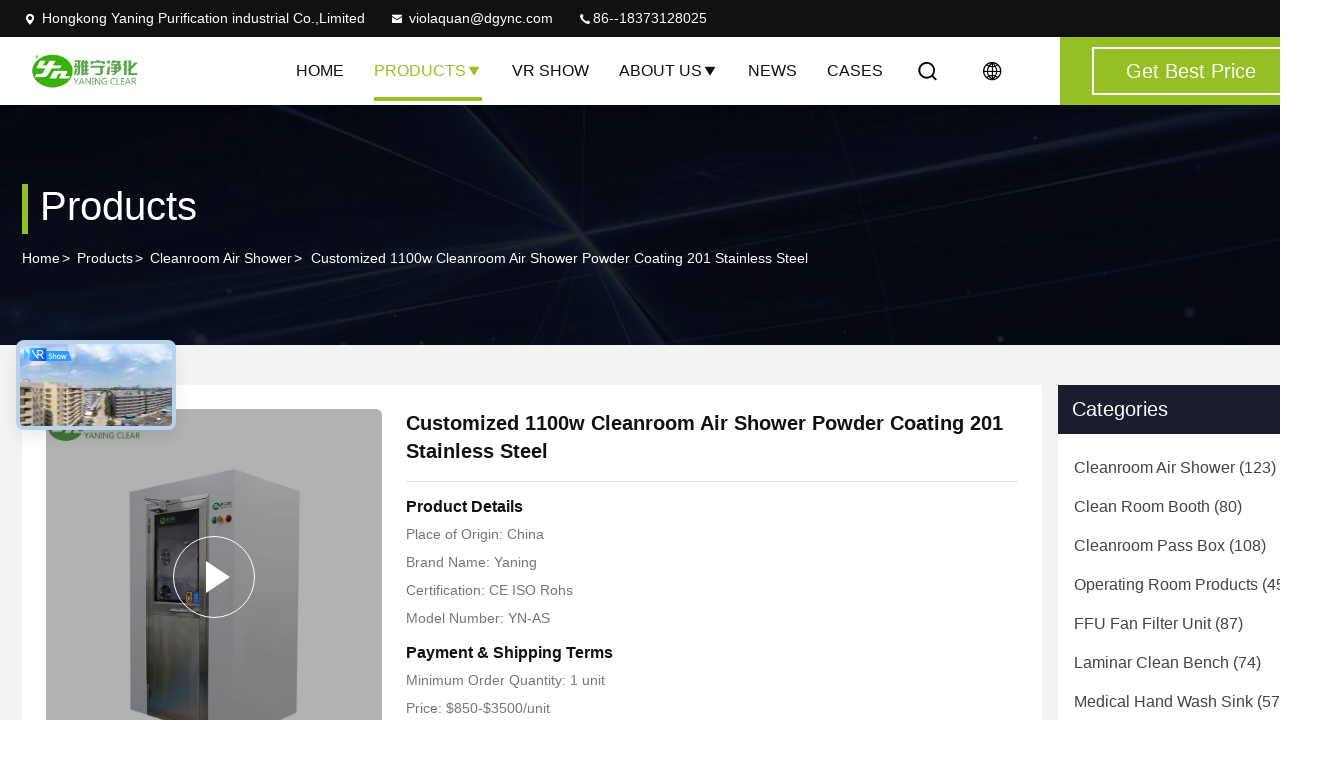

--- FILE ---
content_type: application/x-javascript
request_url: https://www.ffucleanroom.com/photo/ffucleanroom/sitetpl/style/common_main.js?ver=1760940024
body_size: 36076
content:
if(typeof jQuery=="undefined"){var jQuery=$}$.fn.scrollTop=function(value){if(value===undefined){if(this.length>0){var elem=this[0];if(elem===window||elem===document){return window.pageYOffset||document.documentElement.scrollTop||document.body.scrollTop||0}return elem.scrollTop}return null}return this.each(function(){var elem=this;if(elem===window||elem===document){elem.scrollTo(elem.pageXOffset||document.documentElement.scrollLeft||document.body.scrollLeft,value)}else{elem.scrollTop=value}})};$.fn.slideToggle=function(duration,callback){duration=duration||400;var self=this[0];const isHidden=self.style.display==="none"||window.getComputedStyle(self).display==="none";self.style.overflow="hidden";if(isHidden){self.style.display="block";self.style.height="0px"}else{self.style.height=self.scrollHeight+"px"}const targetHeight=isHidden?self.scrollHeight:0;const startTime=performance.now();const startHeight=parseFloat(self.style.height);const animate=timestamp=>{const elapsed=timestamp-startTime;const progress=Math.min(elapsed/duration,1);const easing=progress<.5?2*progress*progress:1-Math.pow(-2*progress+2,2)/2;const currentHeight=startHeight+(targetHeight-startHeight)*easing;self.style.height=currentHeight+"px";if(progress<1){requestAnimationFrame(animate)}else{self.style.height="";self.style.overflow="";if(!isHidden){self.style.display="none"}if(typeof callback==="function")callback()}};requestAnimationFrame(animate);return this};$.fn.animate=function(properties,duration,easing,callback){duration=duration||400;easing=easing||"linear";this.addClass("transition-all").css("transition-duration",duration+"ms");this.css(properties);setTimeout(()=>{this.removeClass("transition-all");if(typeof callback==="function"){callback.call(this)}},duration);return this};$.fn.fadeIn=function(speed,easing,complete){if(typeof speed==="undefined")speed=400;if(typeof easing==="undefined"){easing="swing"}else if(typeof easing==="function"){if(typeof complete==="undefined")complete=easing;easing="swing"}$(this).css({display:"block",opacity:0}).animate({opacity:1},speed,easing,function(){complete&&typeof complete==="function"&&complete()});return this};$.fn.fadeOut=function(speed,easing,complete){if(typeof speed==="undefined")speed=400;if(typeof easing==="undefined"){easing="swing"}else if(typeof easing==="function"){if(typeof complete==="undefined")complete=easing;easing="swing"}$(this).css({opacity:1}).animate({opacity:0},speed,easing,function(){$(this).css("display","none");complete&&typeof complete==="function"&&complete()});return this};$.fn.fadeToggle=function(speed,easing,complete){if(this&&this.each){return this.each(function(){var el=$(this);el[el.css("opacity")===0||el.css("display")==="none"?"fadeIn":"fadeOut"](speed,easing,complete)})}else{return this}};$.fn.hover=function(enter,leave){if(leave===undefined){leave=enter}return this.on("mouseenter",enter).on("mouseleave",leave)};function floatAd(floatAd,floatimagesite){var scrollAd=function(floatAd,floatimagesite){if(floatimagesite==1){var offset=73+$(document).scrollTop()}if(floatimagesite==2){var offset=$(window).height()-$(floatAd).height()+$(document).scrollTop()-60}$(floatAd).animate({top:offset},{duration:1e3,queue:false})};scrollAd(floatAd,floatimagesite);$(window).scroll(function(){scrollAd(floatAd,floatimagesite)})}$(function(){$.fn.extend({nav:function(con){var $this=$(this),$nav=$this.find(".anchor_box"),t=con&&con.t||3e3,a=con&&con.a||500,i=0,autoChange=function(){$nav.find("a:eq("+(i+1===3?0:i+1)+")").addClass("on").siblings().removeClass("on");$this.find(".event-li:eq("+i+")").css("display","none").end().find(".event-li:eq("+(i+1===3?0:i+1)+")").css({display:"block",opacity:0}).animate({opacity:1},a,function(){i=i+1===3?0:i+1}).siblings(".event-li").css({display:"none",opacity:0})},st=setInterval(autoChange,t);$this.hover(function(){clearInterval(st);return false},function(){st=setInterval(autoChange,t);return false}).find(".anchor_box>a").bind("click",function(){i=$(this).index()-1;autoChange();return false});return $this}})});function setwebimCookie(uid,pid,type){var exp=new Date;exp.setTime(exp.getTime()+365*24*60*60*1e3);document.cookie="webim_type="+escape(type)+";expires="+exp.toGMTString();document.cookie="webim_uid="+escape(uid)+";expires="+exp.toGMTString();document.cookie="webim_pid="+escape(pid)+";expires="+exp.toGMTString()}(function(){jQuery.fn.extend({delayLoading:function(a){function g(d){var b,c;if(a.container===undefined||a.container===window){b=$(window).scrollTop();c=$(window).height()+$(window).scrollTop()}else{b=$(a.container).offset().top;c=$(a.container).offset().top+$(a.container).height()}return d.offset().top+d.height()+a.beforehand>=b&&c>=d.offset().top-a.beforehand}function h(d){var b,c;if(a.container===undefined||a.container===window){b=$(window).scrollLeft();c=$(window).width()+$(window).scrollLeft()}else{b=$(a.container).offset().left;c=$(a.container).offset().left+$(a.container).width()}return d.offset().left+d.width()+a.beforehand>=b&&c>=d.offset().left-a.beforehand}function f(){e.filter("img["+a.imgSrcAttr+"]").each(function(d,b){if($(b).attr(a.imgSrcAttr)!==undefined&&$(b).attr(a.imgSrcAttr)!==null&&$(b).attr(a.imgSrcAttr)!==""&&g($(b))&&h($(b))){var c=new Image;c.onload=function(){$(b).attr("src",c.src);$(b).css("visibility","hidden");setTimeout(()=>{$(b).css("visibility","visible")},200);a.duration!==0&&$(b).hide().fadeIn(a.duration);$(b).removeAttr(a.imgSrcAttr);a.success($(b))};c.onerror=function(){$(b).attr("src",a.errorImg);$(b).removeAttr(a.imgSrcAttr);a.error($(b))};c.src=$(b).attr(a.imgSrcAttr)}})}window.trigger=f;a=jQuery.extend({defaultImg:"",errorImg:"",imgSrcAttr:"originalSrc",beforehand:0,event:"scroll",duration:"normal",container:window,success:function(){},error:function(){}},a||{});if(a.errorImg===undefined||a.errorImg===null||a.errorImg==="")a.errorImg=a.defaultImg;var e=$(this);if(e.attr("src")===undefined||e.attr("src")===null||e.attr("src")==="")e.attr("src",a.defaultImg);f();$(a.container).bind(a.event,function(){f()})}});var errURL=colorUrl+"/images/nophoto.gif";$("img.lazyi").delayLoading({defaultImg:typeof predomainsub!=="undefined"&&predomainsub!==null?predomainsub:""+"[data-uri]",errorImg:errURL,imgSrcAttr:"data-original",beforehand:0,event:"scroll",duration:"normal",container:window,success:function(imgObj){},error:function(imgObj){}})})();function no_contact_detail_ready(){jsSubmit=function(form){var message=$(form).find("textarea[name='message']").val();if(message==""){alert("Message not be empty!");return false}else if(message.length>3e3){alert("Sorry,your message is too long!");return false}};checknum=function(obj,num,spanid){maxLength=obj.getAttribute("maxlength");if(maxLength&&obj.value.length>maxLength){obj.value=obj.value.substr(0,maxLength)}document.getElementById(spanid).innerHTML=obj.value.length}}function f_inquiry_recommend_ready(homeUrl){quireone=function(pid,productename){var contact_form=document.getElementById("contact_form");contact_form.action=homeUrl;contact_form.target="_blank";contact_form.pid.value=pid;if(productename){contact_form.MESSAGE.value="I am Interesting "+productename}else{contact_form.MESSAGE.value=document.getElementById("content").value}contact_form.submit()}}function f_header_main_dealZoneHour(minute_start,hour_start,minute_end,hour_end,tel,teloff,fax){var zoneInfo=(new Date).getTimezoneOffset()/60;var hour=zoneInfo+8;var current_time=(new Date).getTime();var beijing_time=current_time+hour*3600*1e3;var beijing_hour=new Date(beijing_time).getHours();var beijing_minute=new Date(beijing_time).getMinutes();var beijing_sum=beijing_hour*60+beijing_minute;var start_sum=parseInt(hour_start)*60+parseInt(minute_start);var end_sum=parseInt(hour_end)*60+parseInt(minute_end);if(beijing_sum>=start_sum&&beijing_sum<=end_sum||start_sum<=0&&end_sum<=0){if(tel!=""){$(".phone").show();document.getElementById("hourZone").innerHTML=tel}}else{if(teloff!=""){$(".phone").show();document.getElementById("hourZone").innerHTML=teloff}}if(fax!=""&&$("#hourZoneFax").length){document.getElementById("hourZoneFax").innerHTML=fax}}function jsWidgetSearch(form,searchLogoUrl,sPrefix){if(typeof sPrefix==="undefined")sPrefix=typeof aisearch!=="undefined"&&aisearch!==null&&aisearch==1?"aisearch":"buy";var keyword=$.trim(form.keyword.value);if(keyword==""){alert("keyword not be empty!");return false}else{var newKeyWord="";newKeyWord=keyword.replace(/\s+/g,"_");newKeyWord=newKeyWord.replace(/-+/g,"_");newKeyWord=newKeyWord.replace(/\//g,"_");newKeyWord=newKeyWord.replace(/%/g,"");newKeyWord=newKeyWord.replace(/#/g,"");newKeyWord=newKeyWord.replace(/&/g,"%26");form.action=searchLogoUrl+"/"+sPrefix+"-"+newKeyWord+".html";form.submit()}}if(window.predomainsub){defaultImg=predomainsub+"/images/load_icon.gif"}else{defaultImg="/images/load_icon.gif"}function requestWidget(form,searchLogoUrl,sPrefix){if(typeof sPrefix==="undefined")sPrefix=typeof aisearch!=="undefined"&&aisearch!==null&&aisearch==1?"aisearch":"buy";var keyword=$.trim(form.keyword.value);if(keyword==""){keyword=$.trim(form.keyword.placeholder)}var newKeyWord="";newKeyWord=keyword.replace(/\s+/g,"_");newKeyWord=newKeyWord.replace(/-+/g,"_");newKeyWord=newKeyWord.replace(/\//g,"_");newKeyWord=newKeyWord.replace(/%/g,"");newKeyWord=newKeyWord.replace(/#/g,"");newKeyWord=newKeyWord.replace(/&/g,"%26");form.action=searchLogoUrl+"/"+sPrefix+"-"+newKeyWord+".html";form.submit()}function formCheck(){instance.post();var topic=$("#subject").val();var message=$("#message").val();message=dealStr(message);var email=$("#email").val();var cansubmit=new Array;var safesubmit=true;if(topic.length<10||topic.length>255){$("#subject").parent().css({background:"none repeat scroll 0 0 #F3FCFE",border:"1px solid #87D2E3"});$("#topicerror").show();$("#subject_tr").show();cansubmit["topic"]=false}else{cansubmit["topic"]=true}if(message==tips){$("#message_tips").css({background:"none repeat scroll 0 0 #F3FCFE",border:"1px solid #87D2E3"});$("#messageerror").show();cansubmit["message"]=false}else{var message_len=message.length;if(message_len>3e3||message_len<20){$("#message_tips").css({background:"none repeat scroll 0 0 #F3FCFE",border:"1px solid #87D2E3"});$("#messageerror").show();cansubmit["message"]=false}else{cansubmit["message"]=true}}if(email.search(/^\w+((-\w+)|(\.\w+))*\@[A-Za-z0-9]+((\.|-)[A-Za-z0-9]+)*\.[A-Za-z0-9]+$/)==-1){$("#email").parent().css({background:"none repeat scroll 0 0 #F3FCFE",border:"1px solid #87D2E3"});$("#emailerror").show();$("#email_tr").show();cansubmit["email"]=false}else{cansubmit["email"]=true}cansubmit["code"]=true;for(var can in cansubmit){if(cansubmit[can]==false){safesubmit=false}}if(document.getElementById("name").value==first_name){document.getElementById("name").value=""}if(document.getElementById("tel").value==area){document.getElementById("tel").value=""}if(document.getElementById("fax").value==area){document.getElementById("fax").value=""}if(document.getElementById("senderwebsite").value=="http://"){document.getElementById("senderwebsite").value=""}if(!safesubmit){return false}if(!$("#inquiry_submit")[0].repeat){$("#inquiry_submit")[0].repeat=true}else{return false}$("#inquiry_submit").attr("disabled",true);document.inquiry.action=inquirysave;document.inquiry.submit();$("#inquiry_submit").attr("disabled",false)}function inquirycheckemail(value){if(value.search(/^\w+((-\w+)|(\.\w+))*\@[A-Za-z0-9]+((\.|-)[A-Za-z0-9]+)*\.[A-Za-z0-9]+$/)==-1){$("#email").parent().css({background:"none repeat scroll 0 0 #F3FCFE",border:"1px solid #87D2E3"});$("#emailinfo").show();$("#emailerror").show();$("#email_tr").show()}else{$("#email").parent().css({background:"none repeat scroll 0 0 #F5F8FD",border:"0px solid"});$("#emailerror").hide();$("#email_tr").hide()}}function inquirychecksubject(value){if(value.length<10||value.length>255){$("#subject").parent().css({background:"none repeat scroll 0 0 #F3FCFE",border:"1px solid #87D2E3"});$("#topicerror").show();$("#subject_tr").show()}else{$("#subject").parent().css({background:"#F5F8FD",border:"0px solid"});$("#topicerror").hide();$("#subject_tr").hide()}}function onClickVideo(videoSrc,url){var isvideotpl=window.isvideotpl||0;var detailurl=window.detailurl||"";if(isvideotpl===1&&!!detailurl){window.location.href=detailurl;return}window.localStorage.setItem("videoSrc",videoSrc);if(videoSrc.indexOf("vodcdn")>0){url=(typeof predomainsub!=="undefined"&&predomainsub!==null?predomainsub:"")+"/video/ecerplay.html?videoSrc="+encodeURIComponent(videoSrc)}setTimeout(function(){window.open(url,"newwindow","height=500, width=900, top=0, left=0, toolbar=no, menubar=no, scrollbars=no, resizable=no,location=no, status=no")},300)}function onClickRemarkVideo(videoSrc,url){window.localStorage.setItem("videoSrc",videoSrc);if(videoSrc.indexOf("vodcdn")>0){url=(typeof predomainsub!=="undefined"&&predomainsub!==null?predomainsub:"")+"/video/ecerplay.html?videoSrc="+encodeURIComponent(videoSrc)}setTimeout(function(){window.open(url,"newwindow","height=500, width=900, top=0, left=0, toolbar=no, menubar=no, scrollbars=no, resizable=no,location=no, status=no")},300)}if(window.tb_init!==undefined){$(document).ready(function(){tb_init("a.thickbox, area.thickbox, input.thickbox");imgLoader=new Image;imgLoader.src=tb_pathToImage})}function pmdproducts(){var moreProducts=document.getElementsByClassName("more_products");Array.prototype.slice.call(moreProducts).forEach(function(item){var lists=item.getElementsByClassName("lists")[0].children;var recordIndex=0;var intervalId=null;var play=function(){for(var i=0;i<lists.length;i++){lists[i].className="";if(recordIndex===i){lists[i].className="current"}}};var intervalFun=function(){recordIndex++;if(recordIndex>=lists.length){recordIndex=0}play()};intervalId=setInterval(intervalFun,3e3);item.addEventListener("mouseover",function(){clearInterval(intervalId)},{passive:true});item.addEventListener("mouseout",function(){intervalId=setInterval(intervalFun,3e3)},{passive:true})})}function n_contact_box_ready(){if(typeof changeAction=="undefined"){changeAction=function(formname,url){formname.action=url}}}n_contact_box_ready();function setinquiryCookie(attr,email,message){var exp=new Date;exp.setTime(exp.getTime()+60*1e3);document.cookie="inquiry_extr="+escape(attr)+";expires="+exp.toGMTString();if(typeof email!="undefined"){document.cookie="inquiry_email="+escape(email)+";expires="+exp.toGMTString()}if(typeof message!="undefined"){document.cookie="inquiry_message="+escape(message)+";expires="+exp.toGMTString()}}function MouseEvent(e){this.x=e.pageX;this.y=e.pageY}(function($){$.fn.imagezoom=function(options){var settings={xzoom:310,yzoom:380,offset:10,position:"BTR",preload:1};if(options){$.extend(settings,options)}var noalt="";var self=this;$(this).bind("mouseenter",function(ev){var imageLeft=$(this).offset().left;var imageTop=$(this).offset().top;var imageWidth=$(this).get(0).offsetWidth;var imageHeight=$(this).get(0).offsetHeight;var boxLeft=$(this).parent().offset().left;var boxTop=$(this).parent().offset().top;var boxWidth=$(this).parent().width();var boxHeight=$(this).parent().height();noalt=$(this).attr("alt");var bigimage=$(this).attr("rel");if($("div.zoomDiv").get().length==0){$(".chai_product_detailmain_lr .cont_r").append("<div class='zoomDiv'><img class='bigimg' src='"+bigimage+"'/></div>");$(document.body).append("<div class='zoomMask'>&nbsp;</div>")}if(settings.position=="BTR"){if(boxLeft+boxWidth+settings.offset+settings.xzoom>screen.width){leftpos=boxLeft-settings.offset-settings.xzoom}else{leftpos=boxLeft+boxWidth+settings.offset}}else{leftpos=imageLeft-settings.xzoom-settings.offset;if(leftpos<0){leftpos=imageLeft+imageWidth+settings.offset}}$("div.zoomDiv").show();$(this).css("cursor","crosshair");$(document.body).mousemove(function(e){mouse=new MouseEvent(e);if(mouse.x<imageLeft||mouse.x>imageLeft+imageWidth||mouse.y<imageTop||mouse.y>imageTop+imageHeight){mouseOutImage();return}var bigwidth=$(".bigimg").get(0).offsetWidth;var bigheight=$(".bigimg").get(0).offsetHeight;var scaley="x";var scalex="y";if(isNaN(scalex)|isNaN(scaley)){var scalex=bigwidth/imageWidth;var scaley=bigheight/imageHeight;$("div.zoomMask").width(settings.xzoom/scalex);$("div.zoomMask").height(settings.yzoom/scaley);if(scalex==1){$("div.zoomMask").width(100)}if(scaley==1){$("div.zoomMask").height(120)}$("div.zoomMask").css("visibility","visible")}xpos=mouse.x-$("div.zoomMask").width()/2;ypos=mouse.y-$("div.zoomMask").height()/2;xposs=mouse.x-$("div.zoomMask").width()/2-imageLeft;yposs=mouse.y-$("div.zoomMask").height()/2-imageTop;xpos=mouse.x-$("div.zoomMask").width()/2<imageLeft?imageLeft:mouse.x+$("div.zoomMask").width()/2>imageWidth+imageLeft?imageWidth+imageLeft-$("div.zoomMask").width():xpos;ypos=mouse.y-$("div.zoomMask").height()/2<imageTop?imageTop:mouse.y+$("div.zoomMask").height()/2>imageHeight+imageTop?imageHeight+imageTop-$("div.zoomMask").height():ypos;$("div.zoomMask").css({top:ypos,left:xpos});$("div.zoomDiv").get(0).scrollLeft=xposs*scalex;$("div.zoomDiv").get(0).scrollTop=yposs*scaley})});function mouseOutImage(){$(self).attr("alt",noalt);$(document.body).unbind("mousemove");$("div.zoomMask").remove();$("div.zoomDiv").remove()}count=0;if(settings.preload){$("body").append("<div style='display:none;' class='jqPreload"+count+"'></div>");$(this).each(function(){var imagetopreload=$(this).attr("rel");var content=jQuery("div.jqPreload"+count+"").html();jQuery("div.jqPreload"+count+"").html(content+'<img src="'+imagetopreload+'">')})}}})(jQuery);var commS=function(vis){return{vis:vis||1,effect:"leftLoop",autoPlay:true,trigger:"click",delayTime:600,interTime:3e3}};var lazyS=function(timer){return{startFun:function(i,all){if(i==0||i==all-1){clearTimeout(timer);timer=setTimeout(function(){},300)}},endFun:function(){}}};function animateHandler(){clearTimeout(animateHandler.timer);animateHandler.timer=setTimeout(function(){var now=pageYOffset+document.documentElement.clientHeight;animateTarget.forEach(function(item){if(item.added){return}if(now>=item.top+item.beforehand||$("#ui-container").length>0){item.added=true;item.effect&&item.$target.addClass("animate__animated "+item.effect);if(item.son){item.son.forEach(function(sItem){item.$target.find(sItem.el).addClass("animate__animated "+sItem.effect)})}setTimeout(function(){},1500)}})},100)}var animateList=[];var animateTarget=[];animateList.push=function(){Object.getPrototypeOf(this).push.apply(this,arguments);var _this=this;clearTimeout(this.timer);this.timer=setTimeout(function(){animateTarget=[];_this.forEach(function(item){var $el=$(item.el);$el.each(function(i,v){animateTarget.push({el:item.el,effect:item.effect,$target:$(v),top:$(v).offset().top,beforehand:item.beforehand||0,son:item.son})})});animateHandler()},100)};$(window).on("scroll",animateHandler);function handDialog(pdata){data=JSON.parse(pdata);productInfo.productName=data.productName;productInfo.productInfo=data.productInfo;productInfo.productImg=data.productImg;productInfo.subject=data.subject;var r=getRandom(1,10);productInfo.message="";productInfo.pid=data.pid;creatDialog(productInfo,2)}var mytAjax={post:function(url,data,fn){var xhr=new XMLHttpRequest;xhr.open("POST",url,true);xhr.setRequestHeader("Content-Type","application/x-www-form-urlencoded;charset=UTF-8");xhr.setRequestHeader("X-Requested-With","XMLHttpRequest");xhr.setRequestHeader("Content-Type","text/plain;charset=UTF-8");xhr.onreadystatechange=function(){if(xhr.readyState==4&&(xhr.status==200||xhr.status==304)){fn.call(this,xhr.responseText)}};xhr.send(data)},postform:function(url,data,fn){var xhr=new XMLHttpRequest;xhr.open("POST",url,true);xhr.setRequestHeader("X-Requested-With","XMLHttpRequest");xhr.onreadystatechange=function(){if(xhr.readyState==4&&(xhr.status==200||xhr.status==304)){fn.call(this,xhr.responseText)}};xhr.send(data)}};function getRandom(m,n){var num=Math.floor(Math.random()*(m-n)+n);return num}function strBtn(param){var starattextarea=document.getElementById("textareamessage").value.length;var email=document.getElementById("startEmail").value;var default_tip=document.querySelectorAll(".watermark_container").length;if(20<starattextarea&&starattextarea<3e3){if(default_tip>0){document.getElementById("textareamessage1").parentNode.parentNode.nextElementSibling.style.display="none"}else{document.getElementById("textareamessage1").parentNode.nextElementSibling.style.display="none"}}else{if(default_tip>0){document.getElementById("textareamessage1").parentNode.parentNode.nextElementSibling.style.display="block"}else{document.getElementById("textareamessage1").parentNode.nextElementSibling.style.display="block"}return}var re=/^[a-zA-Z0-9][\w-]*(\.?[\w-]+)*@[a-zA-Z0-9-]+(\.[a-zA-Z0-9]+)+$/i;if(!re.test(email)){document.getElementById("startEmail").nextElementSibling.style.display="block";return}else{document.getElementById("startEmail").nextElementSibling.style.display="none"}var subject=document.getElementById("pop_subject").value;var pid=document.getElementById("pop_pid").value;var message=document.getElementById("textareamessage").value;var sender_email=document.getElementById("startEmail").value;var tel="";if(document.getElementById("tel0")!=undefined&&document.getElementById("tel0")!="")tel=document.getElementById("tel0").value;var form_serialize="&tel="+tel;form_serialize=form_serialize.replace(/\+/g,"%2B");mytAjax.post(save_url,"pid="+pid+"&subject="+subject+"&email="+sender_email+"&message="+message+form_serialize,function(res){var mes=JSON.parse(res);if(mes.status==200){var iid=mes.iid;document.getElementById("pop_iid").value=iid;document.getElementById("pop_uuid").value=mes.uuid;if(typeof gtag_report_conversion==="function"){gtag_report_conversion()}if(typeof fbq==="function"){fbq("track","Purchase")}}});for(var index=0;index<document.querySelectorAll(".dialog-content-pql").length;index++){document.querySelectorAll(".dialog-content-pql")[index].style.display="none"}$("#idphonepql").val(tel);document.getElementById("dialog-content-pql-id").style.display="block"}function twoBtnOk(param){var selectgender=document.getElementById("Mr").innerHTML;var iid=document.getElementById("pop_iid").value;var sendername=document.getElementById("idnamepql").value;var senderphone=document.getElementById("idphonepql").value;var sendercname=document.getElementById("idcompanypql").value;var uuid=document.getElementById("pop_uuid").value;var gender=2;if(selectgender=="Mr.")gender=0;if(selectgender=="Mrs.")gender=1;var pid=document.getElementById("pop_pid").value;var form_serialize="";form_serialize=form_serialize.replace(/\+/g,"%2B");mytAjax.post(update_url,"iid="+iid+"&gender="+gender+"&uuid="+uuid+"&name="+sendername+"&tel="+senderphone+"&company="+sendercname+form_serialize,function(res){});for(var index=0;index<document.querySelectorAll(".dialog-content-pql").length;index++){document.querySelectorAll(".dialog-content-pql")[index].style.display="none"}document.getElementById("dialog-content-pql-ok").style.display="block"}function handClidk(param){var starattextarea=document.getElementById("textareamessage1").value.length;var email=document.getElementById("startEmail1").value;var default_tip=document.querySelectorAll(".watermark_container").length;if(20<starattextarea&&starattextarea<3e3){if(default_tip>0){document.getElementById("textareamessage1").parentNode.parentNode.nextElementSibling.style.display="none"}else{document.getElementById("textareamessage1").parentNode.nextElementSibling.style.display="none"}}else{if(default_tip>0){document.getElementById("textareamessage1").parentNode.parentNode.nextElementSibling.style.display="block"}else{document.getElementById("textareamessage1").parentNode.nextElementSibling.style.display="block"}return}var re=/^[a-zA-Z0-9][\w-]*(\.?[\w-]+)*@[a-zA-Z0-9-]+(\.[a-zA-Z0-9]+)+$/i;if(!re.test(email)){document.getElementById("startEmail1").nextElementSibling.style.display="block";return}else{document.getElementById("startEmail1").nextElementSibling.style.display="none"}var subject=document.getElementById("pop_subject").value;var pid=document.getElementById("pop_pid").value;var message=document.getElementById("textareamessage1").value;var sender_email=document.getElementById("startEmail1").value;var form_serialize=tel="";if(document.getElementById("tel1")!=undefined&&document.getElementById("tel1")!="")tel=document.getElementById("tel1").value;mytAjax.post(save_url,"email="+sender_email+"&tel="+tel+"&pid="+pid+"&message="+message+"&subject="+subject+form_serialize,function(res){var mes=JSON.parse(res);if(mes.status==200){var iid=mes.iid;document.getElementById("pop_iid").value=iid;document.getElementById("pop_uuid").value=mes.uuid;if(typeof gtag_report_conversion==="function"){gtag_report_conversion()}}});for(var index=0;index<document.querySelectorAll(".dialog-content-pql").length;index++){document.querySelectorAll(".dialog-content-pql")[index].style.display="none"}$("#idphonepql").val(tel);document.getElementById("dialog-content-pql-id").style.display="block"}window.addEventListener("load",function(){$(".checkbox-wrap label").each(function(){if($(this).find("input").prop("checked")){$(this).addClass("on")}else{$(this).removeClass("on")}});$(document).on("click",".checkbox-wrap label",function(ev){if(ev.target.tagName.toUpperCase()!="INPUT"){$(this).toggleClass("on")}})});function closepql(param){leaveMessageDialog.style.display="none"}function closepql2(param){for(var index=0;index<document.querySelectorAll(".dialog-content-pql").length;index++){document.querySelectorAll(".dialog-content-pql")[index].style.display="none"}document.getElementById("dialog-content-pql-ok").style.display="block"}function decodeHtmlEntities(str){var tempElement=document.createElement("div");tempElement.innerHTML=str;return tempElement.textContent||tempElement.innerText||""}function initProduct(productInfo,type){productInfo.productName=decodeHtmlEntities(productInfo.productName);productInfo.message=decodeHtmlEntities(productInfo.message);leaveMessageDialog=document.getElementsByClassName("leave-message-dialog")[0];leaveMessageDialog.style.display="block";if(type==3){var popinquiryemail=document.getElementById("popinquiryemail").value;_$$("#startEmail1")[0].value=popinquiryemail}else{_$$("#startEmail1")[0].value=""}_$$("#startEmail")[0].value="";_$$("#idnamepql")[0].value="";_$$("#idphonepql")[0].value="";_$$("#idcompanypql")[0].value="";_$$("#pop_pid")[0].value=productInfo.pid;_$$("#pop_subject")[0].value=productInfo.subject;if(parseInt(inquirypopup_tmp/10)==1){productInfo.message=""}_$$("#textareamessage1")[0].value=productInfo.message;_$$("#textareamessage")[0].value=productInfo.message;_$$("#dialog-content-pql-id .titlep")[0].innerHTML=productInfo.productName;_$$("#dialog-content-pql-id img")[0].setAttribute("src",productInfo.productImg);_$$("#dialog-content-pql-id img")[0].setAttribute("alt",productInfo.productImgAlt);_$$("#dialog-content-pql-id-hand img")[0].setAttribute("src",productInfo.productImg);_$$("#dialog-content-pql-id-hand img")[0].setAttribute("alt",productInfo.productImgAlt);_$$("#dialog-content-pql-id-hand .titlep")[0].innerHTML=productInfo.productName;if(productInfo.productInfo.length>0){var ul2,ul;ul=document.createElement("ul");for(var index=0;index<productInfo.productInfo.length;index++){var el=productInfo.productInfo[index];var li=document.createElement("li");var span1=document.createElement("span");span1.innerHTML=el[0]+":";var span2=document.createElement("span");span2.innerHTML=el[1];li.appendChild(span1);li.appendChild(span2);ul.appendChild(li)}ul2=ul.cloneNode(true);if(type===1){_$$("#dialog-content-pql-id .left")[0].replaceChild(ul,_$$("#dialog-content-pql-id .left ul")[0])}else{_$$("#dialog-content-pql-id-hand .left")[0].replaceChild(ul2,_$$("#dialog-content-pql-id-hand .left ul")[0]);_$$("#dialog-content-pql-id .left")[0].replaceChild(ul,_$$("#dialog-content-pql-id .left ul")[0])}}for(var index=0;index<_$$("#dialog-content-pql-id .right ul li").length;index++){_$$("#dialog-content-pql-id .right ul li")[index].addEventListener("click",function(params){_$$("#dialog-content-pql-id .right #Mr")[0].innerHTML=this.innerHTML},false)}}function closeInquiryCreateDialog(){document.getElementById("xuanpan_dialog_box_pql").style.display="none"}function showInquiryCreateDialog(){document.getElementById("xuanpan_dialog_box_pql").style.display="block"}function creatDialog(productInfo,type){if(type==1){if(default_pop!=1){return false}window.localStorage.recordDialogStatus=curDate}else{default_pop=0}initProduct(productInfo,type);if(type===1){for(var index=0;index<document.querySelectorAll(".dialog-content-pql").length;index++){document.querySelectorAll(".dialog-content-pql")[index].style.display="none"}document.getElementById("dialog-content-pql").style.display="block"}else{for(var index=0;index<document.querySelectorAll(".dialog-content-pql").length;index++){document.querySelectorAll(".dialog-content-pql")[index].style.display="none"}document.getElementById("dialog-content-pql-id-hand").style.display="block"}}function playNextVideo(url){if(!trim(url)){console.error("无效链接，跳转失败；url=",url);return}window.location.href=url}function trim(str){if(str==null){str=""}str=str.replace(/(^\s*)/g,"");return str.replace(/(\s*$)/g,"")}function toCheckMust(name){$("#"+name+"error").hide()}function creatHandlerDialog(defaulProductInfo,num){var url=colorUrl+"/js/common_98703_Dialog.js";if(!window.isLoadDialogJS){window.isLoadDialogJS=true;loadScript(url,function(){creatDialog(defaulProductInfo,num)})}else{creatDialog(defaulProductInfo,num)}}function showIMDialog(cpid){webim.cid=cta_cid;webim.pid=cpid||defaulProductInfo.pid;watchECERIM(webim.run)}function hand_video(pdata){var data=JSON.parse(pdata);productInfo.productName=data.productName;productInfo.productInfo=data.productInfo;productInfo.productImg=data.productImg;productInfo.subject=data.subject;productInfo.message="";if(parseInt(inquirypopup_tmp/10)==1){productInfo.message=""}productInfo.pid=data.pid;var url=colorUrl+"/js/common_98703_Dialog.js";if(!window.isLoadDialogJS){window.isLoadDialogJS=true;loadScript(url,function(){creatDialog(productInfo,2)})}else{creatDialog(productInfo,2)}}function submitPopInquiryByParam(email_id,message_id,check_sort,name_id,phone_id,company_id){if(typeof check_sort=="undefined"){check_sort=0}var senderphone="";var message=document.getElementById(message_id).value;var email=document.getElementById(email_id).value;if(typeof name_id!=="undefined"&&name_id!=""){var name=document.getElementById(name_id).value}if(typeof phone_id!=="undefined"&&phone_id!=""){var phone=document.getElementById(phone_id).value;senderphone=phone}if(typeof company_id!=="undefined"&&company_id!=""){var company=document.getElementById(company_id).value}var subject=defaulProductInfo.subject;var pid=defaulProductInfo.pid;if(check_sort==0){if(email===undefined){showInquiryCreateDialog();document.getElementById(email_id).style.border="1px solid red";return false}if(message===undefined){showInquiryCreateDialog();document.getElementById(message_id).style.border="1px solid red";return false}if(email.search(/^\w+((-\w+)|(\.\w+))*\@[A-Za-z0-9]+((\.|-)[A-Za-z0-9]+)*\.[A-Za-z0-9]+$/)==-1){document.getElementById(email_id).style.border="1px solid red";showInquiryCreateDialog();return false}else{document.getElementById(email_id).style.border=""}if(message.length<20||message.length>3e3){showInquiryCreateDialog();document.getElementById(message_id).style.border="1px solid red";return false}else{document.getElementById(message_id).style.border=""}}else{if(message===undefined){showInquiryCreateDialog();document.getElementById(message_id).style.border="1px solid red";return false}if(email===undefined){showInquiryCreateDialog();document.getElementById(email_id).style.border="1px solid red";return false}if(message.length<20||message.length>3e3){showInquiryCreateDialog();document.getElementById(message_id).style.border="1px solid red";return false}else{document.getElementById(message_id).style.border=""}if(email.search(/^\w+((-\w+)|(\.\w+))*\@[A-Za-z0-9]+((\.|-)[A-Za-z0-9]+)*\.[A-Za-z0-9]+$/)==-1){document.getElementById(email_id).style.border="1px solid red";showInquiryCreateDialog();return false}else{document.getElementById(email_id).style.border=""}}var productsku="";if($("#product_sku").length>0){productsku=$("#product_sku").html()}mytAjax.post(save_url,"tel="+senderphone+"&pid="+pid+"&subject="+subject+"&email="+email+"&message="+message+"&messagesku="+encodeURI(productsku),function(res){var mes=JSON.parse(res);if(mes.status==200){var iid=mes.iid;document.getElementById("pop_iid").value=iid;document.getElementById("pop_uuid").value=mes.uuid;if(typeof gtag_report_conversion==="function"){gtag_report_conversion()}if(typeof fbq==="function"){fbq("track","Purchase")}}});initProduct(defaulProductInfo);if(name!==undefined&&name!=""){_$$("#idnamepql")[0].value=name}if(phone!==undefined&&phone!=""){_$$("#idphonepql")[0].value=phone}if(company!==undefined&&company!=""){_$$("#idcompanypql")[0].value=company}for(var index=0;index<document.querySelectorAll(".dialog-content-pql").length;index++){document.querySelectorAll(".dialog-content-pql")[index].style.display="none"}document.getElementById("dialog-content-pql-id").style.display="block"}function creat_videoDialog(productInfo,type){if(type==1){if(default_pop!=1){return false}window.localStorage.recordDialogStatus=curDate}else{default_pop=0}initProduct(productInfo,type);if(type===1){for(var index=0;index<document.querySelectorAll(".dialog-content-pql").length;index++){document.querySelectorAll(".dialog-content-pql")[index].style.display="none"}document.getElementById("dialog-content-pql").style.display="block"}else{for(var index=0;index<document.querySelectorAll(".dialog-content-pql").length;index++){document.querySelectorAll(".dialog-content-pql")[index].style.display="none"}document.getElementById("dialog-content-pql-id-hand").style.display="block"}}function creatDialog(productInfo,type){if(type==1){if(default_pop!=1){return false}window.localStorage.recordDialogStatus=curDate}else{default_pop=0}initProduct(productInfo,type);if(type===1){for(var index=0;index<document.querySelectorAll(".dialog-content-pql").length;index++){document.querySelectorAll(".dialog-content-pql")[index].style.display="none"}document.getElementById("dialog-content-pql").style.display="block"}else{for(var index=0;index<document.querySelectorAll(".dialog-content-pql").length;index++){document.querySelectorAll(".dialog-content-pql")[index].style.display="none"}document.getElementById("dialog-content-pql-id-hand").style.display="block"}}function openDialog(emailtype){var type=2;if(emailtype==1){var popinquiryemail=document.getElementById("popinquiryemail").value;var re=/^[a-zA-Z0-9][\w-]*(\.?[\w-]+)*@[a-zA-Z0-9-]+(\.[a-zA-Z0-9]+)+$/i;if(!re.test(popinquiryemail)){showInquiryCreateDialog();document.getElementById("popinquiryemail").style.border="1px solid red";return false}else{}var type=3}creatDialog(defaulProductInfo,type)}(function($){$.fn.imagezoom=function(options){var settings={xzoom:310,yzoom:310,offset:10,position:"BTR",preload:1};if(options){$.extend(settings,options)}var noalt="";var self=this;$(this).bind("mouseenter",function(ev){var imageLeft=$(this).offset().left;var imageTop=$(this).offset().top;var imageWidth=$(this).get(0).offsetWidth;var imageHeight=$(this).get(0).offsetHeight;var boxLeft=$(this).parent().offset().left;var boxTop=$(this).parent().offset().top;var boxWidth=$(this).parent().width();var boxHeight=$(this).parent().height();noalt=$(this).attr("alt");var bigimage=$(this).attr("rel");if($("div.zoomDiv").get().length==0){$(document.body).append("<div class='zoomDiv'><img class='bigimg' src='"+bigimage+"'/></div><div class='zoomMask'>&nbsp;</div>")}if(settings.position=="BTR"){if(boxLeft+boxWidth+settings.offset+settings.xzoom>screen.width){leftpos=boxLeft-settings.offset-settings.xzoom}else{leftpos=boxLeft+boxWidth+settings.offset}}else{leftpos=imageLeft-settings.xzoom-settings.offset;if(leftpos<0){leftpos=imageLeft+imageWidth+settings.offset}}$("div.zoomDiv").css({top:boxTop,left:leftpos});$("div.zoomDiv").width(settings.xzoom);$("div.zoomDiv").height(settings.yzoom);$("div.zoomDiv").show();$(this).css("cursor","crosshair");$(document.body).mousemove(function(e){mouse=new MouseEvent(e);if(mouse.x<imageLeft||mouse.x>imageLeft+imageWidth||mouse.y<imageTop||mouse.y>imageTop+imageHeight){mouseOutImage();return}var bigwidth=$(".bigimg").get(0).offsetWidth;var bigheight=$(".bigimg").get(0).offsetHeight;var scaley="x";var scalex="y";if(isNaN(scalex)|isNaN(scaley)){var scalex=bigwidth/imageWidth;var scaley=bigheight/imageHeight;$("div.zoomMask").width(settings.xzoom/scalex);$("div.zoomMask").height(settings.yzoom/scaley);$("div.zoomMask").css("visibility","visible")}xpos=mouse.x-$("div.zoomMask").width()/2;ypos=mouse.y-$("div.zoomMask").height()/2;xposs=mouse.x-$("div.zoomMask").width()/2-imageLeft;yposs=mouse.y-$("div.zoomMask").height()/2-imageTop;xpos=mouse.x-$("div.zoomMask").width()/2<imageLeft?imageLeft:mouse.x+$("div.zoomMask").width()/2>imageWidth+imageLeft?imageWidth+imageLeft-$("div.zoomMask").width():xpos;ypos=mouse.y-$("div.zoomMask").height()/2<imageTop?imageTop:mouse.y+$("div.zoomMask").height()/2>imageHeight+imageTop?imageHeight+imageTop-$("div.zoomMask").height():ypos;$("div.zoomMask").css({top:ypos,left:xpos});$("div.zoomDiv").get(0).scrollLeft=xposs*scalex;$("div.zoomDiv").get(0).scrollTop=yposs*scaley})});function mouseOutImage(){$(document.body).unbind("mousemove");$("div.zoomMask").remove();$("div.zoomDiv").remove()}count=0;if(settings.preload){$("body").append("<div style='display:none;' class='jqPreload"+count+"'></div>");$(this).each(function(){var imagetopreload=$(this).attr("rel");var content=jQuery("div.jqPreload"+count+"").html();jQuery("div.jqPreload"+count+"").html(content+'<img src="'+imagetopreload+'">')})}}})(jQuery);function MouseEvent(e){this.x=e.pageX;this.y=e.pageY}(function(){"use strict";function Slider(element,options){this.container=typeof element==="string"?document.querySelector(element):element;if(!this.container){console.error("轮播容器不存在");return}const defaults={titCell:".hd ul",mainCell:"ul.bd",autoPage:"<li></li>",autoPlay:true,interTime:3e3,effect:"leftLoop",trigger:"click",vis:1,scroll:1,delayTime:500,startFun:null,endFun:null,prevCell:".prev",nextCell:".next",showNav:false,navActiveClass:"on",navList:".nav-list ul",picList:"ul.pic-list",gap:0,span:0};this.options={};for(let key in defaults){this.options[key]=options&&options[key]!==undefined?options[key]:defaults[key]}this.navContainer=this.container.querySelector(this.options.titCell);this.slideContainer=this.container.querySelector(this.options.mainCell);this.slides=this.slideContainer?this.slideContainer.children:[];this.slideCount=this.slides.length;this.currentIndex=0;this.timer=null;if(this.options.vis&&this.options.vis>this.slideCount){return}this.init();return this}Slider.prototype={init:function(){if(!this.slideContainer||this.slideCount<=1)return this;if(this.options.effect==="leftLoop"||this.options.effect==="topLoop"){this.cloneLoopSlides()}this.createTempWrap();this.setStyles();if(this.options.showNav&&this.options.titCell){this.createNavDots()}this.bindEvents();if(this.options.autoPlay){this.startAutoPlay()}this.showSlide(this.options.effect==="leftLoop"||this.options.effect==="topLoop"?this.options.vis:0);return this},createTempWrap:function(){this.tempWrap=document.createElement("div");this.tempWrap.className="tempWrap";this.tempWrap.style.cssText="overflow: hidden; position: relative; width: 100%;";this.slideContainer.parentNode.insertBefore(this.tempWrap,this.slideContainer);this.tempWrap.appendChild(this.slideContainer);return this},setStyles:function(){this.container.style.position=this.container.style.position||"relative";this.container.style.overflow="hidden";this.slideContainer.style.display="flex";this.slideContainer.style.transition=`transform ${this.options.delayTime}ms ease`;this.slideContainer.style.gap=this.options.gap+"px";this.slideContainer.style.justifyContent="center";this.slideContainer.style.alignItems="center";if(this.options.effect==="topLoop"){this.slideContainer.style.flexDirection="column";this.slideContainer.style.height=`${this.slideCount*100/this.options.vis}%`;this.slideContainer.style.width="100%"}else{const totalGapWidth=(this.slideCount-1)*this.options.gap;const slideWidth=100/this.slideCount;this.slideContainer.style.width=`calc(${this.slideCount*100/this.options.vis}% + ${totalGapWidth}px)`}for(let i=0;i<this.slideCount;i++){const slide=this.slides[i];slide.style.flex="0 0 auto";if(this.options.effect==="topLoop"){slide.style.height=`${100/this.slideCount}%`;slide.style.width="100%"}else{slide.style.width=`calc(${100/this.slideCount}% - ${this.options.span}px`;i<this.slideCount-1&&(slide.style.marginRight=`${this.options.span}px`)}}return this},createNavDots:function(){if(!this.navContainer||!this.options.autoPage)return this;const navList=this.container.querySelector(this.options.navList);if(!navList)return this;navList.innerHTML="";const originalSlideCount=this.options.effect==="leftLoop"||this.options.effect==="topLoop"?this.slideCount-this.options.vis*2:this.slideCount;for(let i=0;i<originalSlideCount;i++){const navItem=document.createElement("li");navItem.dataset.index=i;navItem.className=i===0?this.options.navActiveClass:"";navItem.style.cursor="pointer";navItem.style.display="inline-block";navItem.style.margin="0 5px";navItem.style.transition="all 0.3s ease";navList.appendChild(navItem)}this.navDots=navList.children;return this},bindEvents:function(){const self=this;if(this.options.trigger==="click"){const navButtons=this.container.querySelectorAll(this.options.titCell+" li");navButtons.forEach((button,index)=>{button.addEventListener("click",function(e){e.preventDefault();self.showSlide(self.options.vis+index*self.options.scroll);if(self.options.autoPlay){self.stopAutoPlay();self.startAutoPlay()}})});const prevButton=this.container.querySelector(this.options.prevCell);if(prevButton){prevButton.addEventListener("click",function(e){e.preventDefault();self.showSlide(Number(self.currentIndex)-Number(self.options.scroll));if(self.options.autoPlay){self.stopAutoPlay();self.startAutoPlay()}})}const nextButton=this.container.querySelector(this.options.nextCell);if(nextButton){nextButton.addEventListener("click",function(e){e.preventDefault();self.showSlide(Number(self.currentIndex)+Number(self.options.scroll));if(self.options.autoPlay){self.stopAutoPlay();self.startAutoPlay()}})}}this.container.addEventListener("mouseenter",function(){if(self.options.autoPlay){self.stopAutoPlay()}});this.container.addEventListener("mouseleave",function(){if(self.options.autoPlay){self.startAutoPlay()}});let startX=0;let moveX=0;this.container.addEventListener("touchstart",function(e){startX=e.touches[0].clientX;if(self.options.autoPlay){self.stopAutoPlay()}});this.container.addEventListener("touchmove",function(e){moveX=e.touches[0].clientX-startX;const offset=-self.currentIndex*(100/self.slideCount)+moveX/self.container.offsetWidth*100;self.slideContainer.style.transform=`translateX(${offset}%)`;e.preventDefault()});this.container.addEventListener("touchend",function(){if(Math.abs(moveX)>50){if(moveX>0){if(self.currentIndex==1&&self.options.scroll==1){self.showSlide(self.slideCount-2,"isLastLeft")}else{self.showSlide(self.currentIndex-self.options.scroll)}}else{self.showSlide(self.currentIndex+self.options.scroll)}}else{self.showSlide(self.currentIndex)}if(self.options.autoPlay){self.startAutoPlay()}startX=0;moveX=0});document.addEventListener("keydown",function(e){const rect=self.container.getBoundingClientRect();const isInViewport=rect.top>=0&&rect.left>=0&&rect.bottom<=(window.innerHeight||document.documentElement.clientHeight)&&rect.right<=(window.innerWidth||document.documentElement.clientWidth);if(isInViewport){if(e.key==="ArrowLeft"){self.showSlide(self.currentIndex-self.options.scroll)}else if(e.key==="ArrowRight"){self.showSlide(self.currentIndex+self.options.scroll)}if((e.key==="ArrowLeft"||e.key==="ArrowRight")&&self.options.autoPlay){self.stopAutoPlay();self.startAutoPlay()}}});return this},showSlide:function(index,isLastLeft){if(typeof this.options.startFun==="function"){this.options.startFun(index,this)}const vis=Number(this.options.vis)||1;const scroll=Number(this.options.scroll)||1;let realCount=this.slideCount;let loopMode=this.options.effect==="leftLoop"||this.options.effect==="topLoop";if(loopMode){realCount=this.slideCount-vis*2}if(loopMode){}else{index=Math.max(0,Math.min(index,this.slideCount-vis))}this.currentIndex=Number(index);let offset;if(loopMode){offset=-this.currentIndex*(100/this.slideCount)}else{offset=-this.currentIndex*(100/this.slideCount)}if(isLastLeft){this.slideContainer.style.transition="none";const lastOffset=-(this.slideCount-1)*(100/this.slideCount);this.slideContainer.style.transform=`translateX(${lastOffset}%)`;this.slideContainer.offsetHeight;requestAnimationFrame(()=>{this.slideContainer.style.transition=`transform ${this.options.delayTime}ms ease`;this.slideContainer.style.transform=`translateX(${offset}%)`})}else{if(this.options.effect==="topLoop"){this.slideContainer.style.transform=`translateY(${offset}%)`}else{this.slideContainer.style.transform=`translateX(${offset}%)`}}if(this.navDots){let navIndex=loopMode?(this.currentIndex-vis+realCount)/scroll%Math.ceil(realCount/scroll):this.currentIndex/scroll;navIndex=Math.floor((navIndex+Math.ceil(realCount/scroll))%Math.ceil(realCount/scroll));for(let i=0;i<this.navDots.length;i++){if(i===navIndex){this.navDots[i].classList.add(this.options.navActiveClass)}else{this.navDots[i].classList.remove(this.options.navActiveClass)}}}setTimeout(()=>{if(loopMode){if(this.currentIndex<vis){this.slideContainer.style.transition="none";this.currentIndex=realCount+this.currentIndex;let offset2=-this.currentIndex*(100/this.slideCount);if(this.options.effect==="topLoop"){this.slideContainer.style.transform=`translateY(${offset2}%)`}else{this.slideContainer.style.transform=`translateX(${offset2}%)`}this.slideContainer.offsetHeight;this.slideContainer.style.transition=`transform ${this.options.delayTime}ms ease`}if(this.currentIndex>=realCount+vis){this.slideContainer.style.transition="none";this.currentIndex=this.currentIndex-realCount;let offset2=-this.currentIndex*(100/this.slideCount);if(this.options.effect==="topLoop"){this.slideContainer.style.transform=`translateY(${offset2}%)`}else{this.slideContainer.style.transform=`translateX(${offset2}%)`}this.slideContainer.offsetHeight;this.slideContainer.style.transition=`transform ${this.options.delayTime}ms ease`}}if(typeof this.options.endFun==="function"){this.options.endFun(this.currentIndex,this)}},Number(this.options.delayTime));return this},startAutoPlay:function(){const self=this;this.stopAutoPlay();this.timer=setInterval(function(){let nextIndex=Number(self.currentIndex)+Number(self.options.scroll);self.showSlide(nextIndex)},Number(this.options.interTime));return this},stopAutoPlay:function(){if(this.timer){clearInterval(this.timer);this.timer=null}return this},cloneLoopSlides:function(){const vis=this.options.vis||1;const slides=Array.from(this.slideContainer.children);for(let i=0;i<vis;i++){this.slideContainer.appendChild(slides[i].cloneNode(true))}for(let i=slides.length-vis;i<slides.length;i++){this.slideContainer.insertBefore(slides[i].cloneNode(true),this.slideContainer.firstChild)}this.slides=this.slideContainer.children;this.slideCount=this.slides.length}};window.VanillaSlide=function(selector,options){if(typeof selector==="string"){const elements=document.querySelectorAll(selector);const instances=[];for(let i=0;i<elements.length;i++){instances.push(new Slider(elements[i],options))}return instances.length===1?instances[0]:instances}else{return new Slider(selector,options)}};function VanillaQuery(selector){if(!(this instanceof VanillaQuery)){return new VanillaQuery(selector)}this.elements=typeof selector==="string"?document.querySelectorAll(selector):[selector];return this}VanillaQuery.prototype.superSlide=function(options){for(let i=0;i<this.elements.length;i++){new Slider(this.elements[i],options)}return this};if(window.jQuery){window.jQuery.fn.superSlide=function(options){return this.each(function(){new Slider(this,options)})};window.jQuery.fn.slide=function(options){return this.each(function(){new Slider(this,options)})}}else{window.$=VanillaQuery}})();function f_headmenucur(){$("#head_menu").find("li").removeClass("cur");$("#head_menu").find("dt").removeClass("cur");if(typeof query_string!="undefined"&&query_string!=""){if(query_string[0]=="Products"){if(query_string[1]=="Detail"){if($("#headProductsDetail").length>0){var ptype=$("#headProductsDetail").attr("ptype");if(typeof query_string[2]!="undefined"&&typeof ptype!="undefined"&&query_string[2]==ptype){$("#headProductsDetail").addClass("cur")}else{$("#headProducts").addClass("cur");$("#productLi").addClass("cur")}}else{$("#headProducts").addClass("cur");$("#productLi").addClass("cur")}}else{$("#headProducts").addClass("cur");$("#productLi").addClass("cur")}}else if(query_string[0]=="Company"&&query_string[1]=="Company"){$("#headAboutUs").addClass("cur")}else if(query_string[0]=="Company"&&query_string[1]=="Factory"){$("#headFactorytour").addClass("cur")}else if(query_string[0]=="Company"&&query_string[1]=="Quality"){$("#headQualityControl").addClass("cur")}else if(query_string[0]=="Company"&&query_string[1]=="ContactUs"){$("#headContactUs").addClass("cur")}else if(query_string[0]=="News"){if(query_string[1]=="Detail"){if($("#headNewsDetail").length>0){var newsId=$("#headNewsDetail").attr("newsId");if(typeof query_string[2]!="undefined"&&typeof newsId!="undefined"&&query_string[2]==newsId){$("#headNewsDetail").addClass("cur")}else{$("#headNewsList").addClass("cur")}}else{$("#headNewsList").addClass("cur")}}else{$("#headNewsList").addClass("cur")}}else if(query_string[0]=="Cases"){$("#headCasesList").addClass("cur")}else if(query_string[0]=="Index"&&query_string[1]=="TechnicalService"){$("#headTechnicalService").addClass("cur")}else if(query_string[0]=="Blog"){$("#headBlog").addClass("cur")}else if(query_string[0]=="Index"&&query_string[1]=="EasySourcing"){$("#headEasySourcing").addClass("cur")}else{$("#headHome").addClass("cur")}}}$("[name=message]").on("blur",function(){chenckForm(".f_footer_three_news_simp")});$("[name=email]").on("blur",function(){chenckForm(".f_footer_three_news_simp")});chenckForm=function(self){var message=$(self).find("[name=message]").val();var email=$(self).find("[name=email]").val();if(email===undefined){$(self).find("[name=email]").css("border","1px solid red");return false}if(message===undefined){$(self).find("[name=message]").css("border","1px solid red");return false}if(email.search(/^\w+((-\w+)|(\.\w+))*\@[A-Za-z0-9]+((\.|-)[A-Za-z0-9]+)*\.[A-Za-z0-9]+$/)==-1){$(self).find("[name=email]").css("border","1px solid red");return false}else{$(self).find("[name=email]").css("border","")}if(message.length<=5){$(self).find("[name=message]").css("border","1px solid red");return false}else{$(self).find("[name=message]").css("border","")}return true};window.loadScript=function(url,callback,todo){var script=document.createElement("script");todo=todo||false;script.type="text/javascript";script.async=true;script.onload=script.onreadystatechange=function(){if(!this.readyState||this.readyState=="loaded"||this.readyState=="complete"){callback&&callback();script.onload=script.onreadystatechange=null;if(todo){for(var fn in fnList){if(typeof fnList[fn]=="function"){fnList[fn]&&fnList[fn]()}}}}};script.src=url||"//img.ecerimg.com/js/jquery-3.6.0.min.js?v=20240528";document.getElementsByTagName("head")[0].appendChild(script)};var hexcase=0;var b64pad="";var chrsz=8;function hex_md5(a){return binl2hex(core_md5(str2binl(a),a.length*chrsz))}function b64_md5(a){return binl2b64(core_md5(str2binl(a),a.length*chrsz))}function str_md5(a){return binl2str(core_md5(str2binl(a),a.length*chrsz))}function hex_hmac_md5(a,b){return binl2hex(core_hmac_md5(a,b))}function b64_hmac_md5(a,b){return binl2b64(core_hmac_md5(a,b))}function str_hmac_md5(a,b){return binl2str(core_hmac_md5(a,b))}function md5_vm_test(){return hex_md5("abc")=="900150983cd24fb0d6963f7d28e17f72"}function core_md5(o,k){o[k>>5]|=128<<k%32;o[(k+64>>>9<<4)+14]=k;var p=1732584193;var n=-271733879;var m=-1732584194;var l=271733878;for(var g=0;g<o.length;g+=16){var j=p;var h=n;var f=m;var e=l;p=md5_ff(p,n,m,l,o[g+0],7,-680876936);l=md5_ff(l,p,n,m,o[g+1],12,-389564586);m=md5_ff(m,l,p,n,o[g+2],17,606105819);n=md5_ff(n,m,l,p,o[g+3],22,-1044525330);p=md5_ff(p,n,m,l,o[g+4],7,-176418897);l=md5_ff(l,p,n,m,o[g+5],12,1200080426);m=md5_ff(m,l,p,n,o[g+6],17,-1473231341);n=md5_ff(n,m,l,p,o[g+7],22,-45705983);p=md5_ff(p,n,m,l,o[g+8],7,1770035416);l=md5_ff(l,p,n,m,o[g+9],12,-1958414417);m=md5_ff(m,l,p,n,o[g+10],17,-42063);n=md5_ff(n,m,l,p,o[g+11],22,-1990404162);p=md5_ff(p,n,m,l,o[g+12],7,1804603682);l=md5_ff(l,p,n,m,o[g+13],12,-40341101);m=md5_ff(m,l,p,n,o[g+14],17,-1502002290);n=md5_ff(n,m,l,p,o[g+15],22,1236535329);p=md5_gg(p,n,m,l,o[g+1],5,-165796510);l=md5_gg(l,p,n,m,o[g+6],9,-1069501632);m=md5_gg(m,l,p,n,o[g+11],14,643717713);n=md5_gg(n,m,l,p,o[g+0],20,-373897302);p=md5_gg(p,n,m,l,o[g+5],5,-701558691);l=md5_gg(l,p,n,m,o[g+10],9,38016083);m=md5_gg(m,l,p,n,o[g+15],14,-660478335);n=md5_gg(n,m,l,p,o[g+4],20,-405537848);p=md5_gg(p,n,m,l,o[g+9],5,568446438);l=md5_gg(l,p,n,m,o[g+14],9,-1019803690);m=md5_gg(m,l,p,n,o[g+3],14,-187363961);n=md5_gg(n,m,l,p,o[g+8],20,1163531501);p=md5_gg(p,n,m,l,o[g+13],5,-1444681467);l=md5_gg(l,p,n,m,o[g+2],9,-51403784);m=md5_gg(m,l,p,n,o[g+7],14,1735328473);n=md5_gg(n,m,l,p,o[g+12],20,-1926607734);p=md5_hh(p,n,m,l,o[g+5],4,-378558);l=md5_hh(l,p,n,m,o[g+8],11,-2022574463);m=md5_hh(m,l,p,n,o[g+11],16,1839030562);n=md5_hh(n,m,l,p,o[g+14],23,-35309556);p=md5_hh(p,n,m,l,o[g+1],4,-1530992060);l=md5_hh(l,p,n,m,o[g+4],11,1272893353);m=md5_hh(m,l,p,n,o[g+7],16,-155497632);n=md5_hh(n,m,l,p,o[g+10],23,-1094730640);p=md5_hh(p,n,m,l,o[g+13],4,681279174);l=md5_hh(l,p,n,m,o[g+0],11,-358537222);m=md5_hh(m,l,p,n,o[g+3],16,-722521979);n=md5_hh(n,m,l,p,o[g+6],23,76029189);p=md5_hh(p,n,m,l,o[g+9],4,-640364487);l=md5_hh(l,p,n,m,o[g+12],11,-421815835);m=md5_hh(m,l,p,n,o[g+15],16,530742520);n=md5_hh(n,m,l,p,o[g+2],23,-995338651);p=md5_ii(p,n,m,l,o[g+0],6,-198630844);l=md5_ii(l,p,n,m,o[g+7],10,1126891415);m=md5_ii(m,l,p,n,o[g+14],15,-1416354905);n=md5_ii(n,m,l,p,o[g+5],21,-57434055);p=md5_ii(p,n,m,l,o[g+12],6,1700485571);l=md5_ii(l,p,n,m,o[g+3],10,-1894986606);m=md5_ii(m,l,p,n,o[g+10],15,-1051523);n=md5_ii(n,m,l,p,o[g+1],21,-2054922799);p=md5_ii(p,n,m,l,o[g+8],6,1873313359);l=md5_ii(l,p,n,m,o[g+15],10,-30611744);m=md5_ii(m,l,p,n,o[g+6],15,-1560198380);n=md5_ii(n,m,l,p,o[g+13],21,1309151649);p=md5_ii(p,n,m,l,o[g+4],6,-145523070);l=md5_ii(l,p,n,m,o[g+11],10,-1120210379);m=md5_ii(m,l,p,n,o[g+2],15,718787259);n=md5_ii(n,m,l,p,o[g+9],21,-343485551);p=safe_add(p,j);n=safe_add(n,h);m=safe_add(m,f);l=safe_add(l,e)}return Array(p,n,m,l)}function md5_cmn(h,e,d,c,g,f){return safe_add(bit_rol(safe_add(safe_add(e,h),safe_add(c,f)),g),d)}function md5_ff(g,f,k,j,e,i,h){return md5_cmn(f&k|~f&j,g,f,e,i,h)}function md5_gg(g,f,k,j,e,i,h){return md5_cmn(f&j|k&~j,g,f,e,i,h)}function md5_hh(g,f,k,j,e,i,h){return md5_cmn(f^k^j,g,f,e,i,h)}function md5_ii(g,f,k,j,e,i,h){return md5_cmn(k^(f|~j),g,f,e,i,h)}function core_hmac_md5(c,f){var e=str2binl(c);if(e.length>16){e=core_md5(e,c.length*chrsz)}var a=Array(16),d=Array(16);for(var b=0;b<16;b++){a[b]=e[b]^909522486;d[b]=e[b]^1549556828}var g=core_md5(a.concat(str2binl(f)),512+f.length*chrsz);return core_md5(d.concat(g),512+128)}function safe_add(a,d){var c=(a&65535)+(d&65535);var b=(a>>16)+(d>>16)+(c>>16);return b<<16|c&65535}function bit_rol(a,b){return a<<b|a>>>32-b}function str2binl(d){var c=Array();var a=(1<<chrsz)-1;for(var b=0;b<d.length*chrsz;b+=chrsz){c[b>>5]|=(d.charCodeAt(b/chrsz)&a)<<b%32}return c}function binl2str(c){var d="";var a=(1<<chrsz)-1;for(var b=0;b<c.length*32;b+=chrsz){d+=String.fromCharCode(c[b>>5]>>>b%32&a)}return d}function binl2hex(c){var b=hexcase?"0123456789ABCDEF":"0123456789abcdef";var d="";for(var a=0;a<c.length*4;a++){d+=b.charAt(c[a>>2]>>a%4*8+4&15)+b.charAt(c[a>>2]>>a%4*8&15)}return d}function binl2b64(d){var c="ABCDEFGHIJKLMNOPQRSTUVWXYZabcdefghijklmnopqrstuvwxyz0123456789+/";var f="";for(var b=0;b<d.length*4;b+=3){var e=(d[b>>2]>>8*(b%4)&255)<<16|(d[b+1>>2]>>8*((b+1)%4)&255)<<8|d[b+2>>2]>>8*((b+2)%4)&255;for(var a=0;a<4;a++){if(b*8+a*6>d.length*32){f+=b64pad}else{f+=c.charAt(e>>6*(3-a)&63)}}}return f}if(typeof loadScriptwebim!="function"){window.loadScriptwebim=function(url,callback,sc){var script=document.createElement("script");script.type="text/javascript";script.async=sc||true;script.onload=script.onreadystatechange=function(){if(!this.readyState||this.readyState=="loaded"||this.readyState=="complete"){callback&&callback();script.onload=script.onreadystatechange=null}};script.src=url||"/js/jquery.1.12.4.js";document.getElementsByTagName("head")[0].appendChild(script)}}function getQueryString(name){var reg=new RegExp("(^|&)"+name+"=([^&]*)(&|$)","i");var r=window.location.search.substr(1).match(reg);if(r!=null){return unescape(r[2])}return null}window.loadLink=function(url){var link=document.createElement("link");link.rel="stylesheet";link.href=url||"";document.getElementsByTagName("head")[0].appendChild(link)};if(typeof im_appid==="undefined"){var im_appid=10003;if(typeof company_type!=="undefined"&&(company_type==4||company_type==22||company_type==24||company_type==6)){im_appid=10004}}if(typeof isShowGuide==="undefined"){var isShowGuide=0}if(typeof showGuideColor==="undefined"){var showGuideColor=0}if(typeof webim_domain==="undefined"){var webim_domain=""}var hostname=webim_domain;var domainname=webim_domain;if(domainname.indexOf("//")>-1){domainname=domainname.split("//")[1]}if(!hostname||hostname.trim()===""){hostname=window.location.origin;domainname=window.location.hostname}var impath="../litechatV2";if(colorUrl&&colorUrl=="/test"){impath="/litechatV2"}if(typeof im_msg==="undefined"){var im_msg="Good day, what product are you looking for?"}window.webim={jsserver:webim_domain+"/litechatV2",hostname:hostname+"/roomapi",wsPath:"/sslmsgserver",wsURL:"wss://"+domainname+"/sslmsgserver",userInfoURL:hostname+"/roomapi/imapi/get_users_info?sign=",fileServer:webim_domain+"/fileServer/uploadFile",defaultMessage:im_msg,replaceAvatarURL:hostname+"/getavatar.html?avatar=",pathToIM:impath,imapi:webim_domain,appid:im_appid,cid:0,pid:0,loginname:"",chatType:1,seller_id:0,buyer_id:0,prefix:"webim_",src:"trade1",domain:webim_domain,servePlatFrom:"site",showAudio:true,showVideo:true,get_prefix:function(name){if(name=="buyer_id"||name=="login_name"){cookie_prefix="webim_"}else if(name=="ueid"){cookie_prefix=""}else{cookie_prefix=webim.prefix}return cookie_prefix},setCookie:function(name,value,hours){if(!value){return false}if(typeof hours=="undefined"){hours=7*24}var exp=new Date;exp.setTime(exp.getTime()+hours*60*60*1e3);document.cookie=webim.get_prefix(name)+name+"="+escape(value)+";expires="+exp.toGMTString()},getCookie:function(name){var arr=document.cookie.match(new RegExp("(^| )"+webim.get_prefix(name)+name+"=([^;]*)(;|$)"));if(arr!=null){return unescape(arr[2])}return null},start_chat:function(){var extraInfo={pid:webim.pid.toString(),cid:webim.cid.toString(),gclid:getLocalCookie("gclid"),adcid:getLocalCookie("adcid"),ads:getLocalCookie("ads"),adgid:getLocalCookie("adgid"),loc:getLocalCookie("loc"),kwd:getLocalCookie("kwd"),tid:getLocalCookie("tid"),src:webim.src};var im_config={hostname:webim.hostname,wsPath:webim.wsPath,wsURL:webim.wsURL,userInfoURL:webim.userInfoURL,fileServer:webim.fileServer,defaultMessage:webim.defaultMessage,replaceAvatarURL:webim.replaceAvatarURL,pathToIM:webim.pathToIM,defaultOpen:true,appId:webim.appid,loginId:parseInt(webim.buyer_id),loginName:webim.loginname,activeId:parseInt(webim.seller_id),cid:webim.cid,pid:webim.pid,extraInfo:JSON.stringify(removeEmptyEntries(extraInfo)),chatType:webim.chatType,chatOrigin:webim.domain,onReady:function(){console.log("logined onReady")}};hideMobileFloat();window.IM.init(im_config)},is_logined:function(cid){webim.prefix="webim_"+cid+"_";webim.loginname=webim.getCookie("login_name");webim.buyer_id=webim.getCookie("buyer_id");webim.seller_id=webim.getCookie("seller_id");var webim_fields=getQueryString("webim_fields");if(webim_fields!==""&&webim_fields!==null){fields=JSON.parse(atob(webim_fields));if(fields.login_name!=""&&parseInt(fields.buyer_id)>0&&parseInt(fields.seller_id)>0){webim.loginname=fields.login_name;webim.buyer_id=fields.buyer_id;webim.seller_id=fields.seller_id;webim.setCookie("login_name",webim.loginname,91*24);webim.setCookie("buyer_id",webim.buyer_id,91*24);webim.setCookie("seller_id",webim.seller_id,91*24)}}return webim.loginname&&webim.buyer_id&&webim.seller_id},auto_open_im:function(){watchECERIM_num=0;watchECERIM(webim.run)},regist_buyer:function(){if(webim.getCookie("buyer_id")){webim.auto_open_im();return true}var ueid=webim.getCookie("ueid");if(!ueid){ueid=hex_md5(Date.now().toString());webim.setCookie("ueid",ueid,91*24)}webim.loginname=ueid+"#buyer";var sign=hex_md5("f2ea43ef1e6f67f2d1c23f4a7f2317d8"+webim.loginname);var param={User_Name:webim.loginname,App_ID:webim.appid,Cid:webim.cid,Pid:webim.pid,Src:"trade1"};if(webim.appid==10004){var buyerurl=webim_domain+"/index.php?r=inquiry/getbuyer";if(typeof colorUrl!=="undefined"&&colorUrl=="/test"&&g_tp){buyerurl=g_tp+buyerurl}$.ajax({type:"post",url:buyerurl,data:{name:webim.loginname,nick:ueid,appid:webim.appid,email:""},async:false,dataType:"json",success:function(res){if(res.result==1){param.Identifier=res.data.imid;sign=hex_md5("f2ea43ef1e6f67f2d1c23f4a7f2317d8"+res.data.imid+webim.loginname)}else{alert(res.msg)}}})}$.ajax({type:"post",url:webim.imapi+"/account_import?sign="+sign,data:JSON.stringify(param),async:false,success:function(res){var data=JSON.parse(res);if(data.error_code==0){webim.buyer_id=data.user_id;webim.seller_id=data.kefu_id;webim.setCookie("login_name",webim.loginname,91*24);webim.setCookie("buyer_id",webim.buyer_id,91*24);webim.setCookie("seller_id",webim.seller_id,91*24);var extraInfo={pid:webim.pid.toString(),cid:webim.cid.toString(),gclid:getLocalCookie("gclid"),adcid:getLocalCookie("adcid"),ads:getLocalCookie("ads"),adgid:getLocalCookie("adgid"),loc:getLocalCookie("loc"),kwd:getLocalCookie("kwd"),tid:getLocalCookie("tid"),src:webim.src};im_config={hostname:webim.hostname,wsPath:webim.wsPath,wsURL:webim.wsURL,userInfoURL:webim.userInfoURL,fileServer:webim.fileServer,defaultMessage:webim.defaultMessage,replaceAvatarURL:webim.replaceAvatarURL,pathToIM:webim.pathToIM,appId:webim.appid,loginId:parseInt(webim.buyer_id),loginName:webim.loginname,activeId:parseInt(webim.seller_id),cid:webim.cid,pid:webim.pid,extraInfo:JSON.stringify(removeEmptyEntries(extraInfo)),chatOrigin:webim.domain,servePlatFrom:webim.servePlatFrom,onReady:function(){console.log("onReady")}};im_config.defaultOpen=true;window.IM.init(im_config)}else{alert(data.error_msg)}}})},preload:function(ispage=0){if(loadIm)return;loadIm=true;if(window.IM)return;loadScriptwebim(webim.jsserver+"/imlite.v1.js",function(){loadLink(webim.jsserver+"/assets/imlite.v1.css");if($("#floatAd").length>0){$("#floatAd").hide()}if(typeof cta_cid!=="undefined"&&cta_cid){webim.cid=cta_cid;if(webim.pid=="0"&&typeof cta_pid!=="undefined"&&cta_pid){webim.pid=cta_pid}if(webim.pid=="0"&&typeof use_defaulProductInfo!=="undefined"&&use_defaulProductInfo==1&&typeof defaulProductInfo!=="undefined"&&defaulProductInfo.pid){webim.pid=defaulProductInfo.pid}var extraInfo={pid:webim.pid.toString(),cid:webim.cid.toString(),gclid:getLocalCookie("gclid"),adcid:getLocalCookie("adcid"),ads:getLocalCookie("ads"),adgid:getLocalCookie("adgid"),loc:getLocalCookie("loc"),kwd:getLocalCookie("kwd"),tid:getLocalCookie("tid"),src:webim.src};webim.pid=parseInt(webim.pid);if(webim.is_logined(cta_cid)){im_config={hostname:webim.hostname,wsPath:webim.wsPath,wsURL:webim.wsURL,userInfoURL:webim.userInfoURL,fileServer:webim.fileServer,extraInfo:JSON.stringify(removeEmptyEntries(extraInfo)),defaultMessage:webim.defaultMessage,replaceAvatarURL:webim.replaceAvatarURL,pathToIM:webim.pathToIM,appId:webim.appid,loginId:parseInt(webim.buyer_id),loginName:webim.loginname,activeId:parseInt(webim.seller_id),cid:webim.cid,pid:webim.pid,chatOrigin:webim.domain};if(ispage==0){im_config.defaultOpen=true}window.IM.init(im_config)}else{webim.regist_buyer()}}})},init:function(){webim.preload()},run:function(){if(webim.pid=="0"&&typeof cta_pid!=="undefined"&&cta_pid){webim.pid=cta_pid}if(webim.pid=="0"&&typeof use_defaulProductInfo!=="undefined"&&use_defaulProductInfo==1&&typeof defaulProductInfo!=="undefined"&&defaulProductInfo.pid){webim.pid=defaulProductInfo.pid}webim.pid=parseInt(webim.pid);if(webim.is_logined(webim.cid)){console.log("---logined---");webim.start_chat()}else{var extraInfo={pid:webim.pid.toString(),cid:webim.cid.toString(),gclid:getLocalCookie("gclid"),adcid:getLocalCookie("adcid"),ads:getLocalCookie("ads"),adgid:getLocalCookie("adgid"),loc:getLocalCookie("loc"),kwd:getLocalCookie("kwd"),tid:getLocalCookie("tid"),src:webim.src};var ueid=webim.getCookie("ueid");if(!ueid){ueid=hex_md5(Date.now().toString());webim.setCookie("ueid",ueid,91*24)}webim.loginname=ueid+"#buyer";var sign=hex_md5("f2ea43ef1e6f67f2d1c23f4a7f2317d8"+webim.loginname);var param={User_Name:webim.loginname,App_ID:webim.appid,Cid:webim.cid,Pid:webim.pid,Src:"trade1"};if(webim.appid==10004){var buyerurl=webim_domain+"/index.php?r=inquiry/getbuyer";if(typeof colorUrl!=="undefined"&&colorUrl=="/test"&&g_tp){buyerurl=g_tp+buyerurl}$.ajax({type:"post",url:buyerurl,data:{name:webim.loginname,nick:ueid,appid:webim.appid,email:""},async:false,dataType:"json",success:function(res){if(res.result==1){param.Identifier=res.data.imid;sign=hex_md5("f2ea43ef1e6f67f2d1c23f4a7f2317d8"+res.data.imid+webim.loginname)}else{alert(res.msg)}}})}$.ajax({type:"post",url:webim.imapi+"/account_import?sign="+sign,data:JSON.stringify(param),async:false,success:function(res){var data=JSON.parse(res);if(data.error_code==0){webim.buyer_id=data.user_id;webim.seller_id=data.kefu_id;webim.setCookie("login_name",webim.loginname,91*24);webim.setCookie("buyer_id",webim.buyer_id,91*24);webim.setCookie("seller_id",webim.seller_id,91*24);im_config={hostname:webim.hostname,wsPath:webim.wsPath,wsURL:webim.wsURL,userInfoURL:webim.userInfoURL,fileServer:webim.fileServer,defaultMessage:webim.defaultMessage,replaceAvatarURL:webim.replaceAvatarURL,pathToIM:webim.pathToIM,appId:webim.appid,loginId:parseInt(webim.buyer_id),loginName:webim.loginname,activeId:parseInt(webim.seller_id),cid:webim.cid,pid:webim.pid,chatOrigin:webim.domain,servePlatFrom:webim.servePlatFrom,onReady:function(){console.log("onReady")}};hideMobileFloat();window.IM.init(im_config)}else{alert(data.error_msg)}}})}}};var loadIm=false;var watchECERIM_dex=200,watchECERIM_num=0;function watchECERIM(cb){if(watchECERIM_num>watchECERIM_dex){clearInterval(t);t=null}var t=setInterval(function(){console.log(watchECERIM_num);watchECERIM_num++;if(typeof window.IM=="object"&&typeof jQuery=="function"){if(typeof window.IM.init=="function"){clearInterval(t);t=null;cb&&cb()}}else{webim.init();clearInterval(t);t=null}},50)}window.collections={};function watch(){window.RunOnce=false;addEvent()}function addEvent(){window.addEventListener("scroll",handler);document.addEventListener("touchstart",handler)}function removeEvent(){window.removeEventListener("scroll",handler);window.removeEventListener("touchstart",handler)}function handler(e){if(e.target.tagName==="A"){}else{var eventType=e.type;var len=Object.keys(collections).length;if(len>0){for(var fn in collections){if(typeof collections[fn]=="function"){collections[fn]&&collections[fn](eventType)}}}else{removeEvent()}return}}if(typeof cta_cid!=="undefined"&&cta_cid&&webim.is_logined(cta_cid)){setTimeout(function(){console.log("---webim init---");webim.preload(1)},100)}else{console.log("---watch user action---");collections.fn_webim_init=function(type){setTimeout(function(){webim.init();delete collections.fn_webim_init},100)}}if(isShowGuide==2||showGuideColor==2||isShowGuide==1){watch()}function hideMobileFloat(){if($("#popup_float").length>0){$("#popup_float").hide()}if(isMobileDevice()&&$("#floatAd").length>0){$("#floatAd").hide()}}function isMobileDevice(){return/Android|webOS|iPhone|iPad|iPod|BlackBerry|IEMobile|Opera Mini/i.test(navigator.userAgent)}function removeEmptyEntries(obj){return Object.entries(obj).reduce((acc,[key,value])=>{if(value!==null&&value!==undefined&&value!==""){acc[key]=value}return acc},{})}function getLocalCookie(name){var arr=document.cookie.match(new RegExp("(^| )"+name+"=([^;]*)(;|$)"));if(arr!=null){return unescape(arr[2])}return null}(function(window,undefined){"use strict";var LIBVERSION="2.0.1",UA_MAX_LENGTH=500,USER_AGENT="user-agent",EMPTY="",UNKNOWN="?",FUNC_TYPE="function",UNDEF_TYPE="undefined",OBJ_TYPE="object",STR_TYPE="string",UA_BROWSER="browser",UA_CPU="cpu",UA_DEVICE="device",UA_ENGINE="engine",UA_OS="os",UA_RESULT="result",NAME="name",TYPE="type",VENDOR="vendor",VERSION="version",ARCHITECTURE="architecture",MAJOR="major",MODEL="model",CONSOLE="console",MOBILE="mobile",TABLET="tablet",SMARTTV="smarttv",WEARABLE="wearable",XR="xr",EMBEDDED="embedded",INAPP="inapp",BRANDS="brands",FORMFACTORS="formFactors",FULLVERLIST="fullVersionList",PLATFORM="platform",PLATFORMVER="platformVersion",BITNESS="bitness",CH_HEADER="sec-ch-ua",CH_HEADER_FULL_VER_LIST=CH_HEADER+"-full-version-list",CH_HEADER_ARCH=CH_HEADER+"-arch",CH_HEADER_BITNESS=CH_HEADER+"-"+BITNESS,CH_HEADER_FORM_FACTORS=CH_HEADER+"-form-factors",CH_HEADER_MOBILE=CH_HEADER+"-"+MOBILE,CH_HEADER_MODEL=CH_HEADER+"-"+MODEL,CH_HEADER_PLATFORM=CH_HEADER+"-"+PLATFORM,CH_HEADER_PLATFORM_VER=CH_HEADER_PLATFORM+"-version",CH_ALL_VALUES=[BRANDS,FULLVERLIST,MOBILE,MODEL,PLATFORM,PLATFORMVER,ARCHITECTURE,FORMFACTORS,BITNESS],AMAZON="Amazon",APPLE="Apple",ASUS="ASUS",BLACKBERRY="BlackBerry",GOOGLE="Google",HUAWEI="Huawei",LENOVO="Lenovo",HONOR="Honor",LG="LG",MICROSOFT="Microsoft",MOTOROLA="Motorola",NVIDIA="Nvidia",ONEPLUS="OnePlus",OPPO="OPPO",SAMSUNG="Samsung",SHARP="Sharp",SONY="Sony",XIAOMI="Xiaomi",ZEBRA="Zebra",CHROME="Chrome",CHROMIUM="Chromium",CHROMECAST="Chromecast",EDGE="Edge",FIREFOX="Firefox",OPERA="Opera",FACEBOOK="Facebook",SOGOU="Sogou",PREFIX_MOBILE="Mobile ",SUFFIX_BROWSER=" Browser",WINDOWS="Windows";var isWindow=typeof window!==UNDEF_TYPE,NAVIGATOR=isWindow&&window.navigator?window.navigator:undefined,NAVIGATOR_UADATA=NAVIGATOR&&NAVIGATOR.userAgentData?NAVIGATOR.userAgentData:undefined;var extend=function(defaultRgx,extensions){var mergedRgx={};var extraRgx=extensions;if(!isExtensions(extensions)){extraRgx={};for(var i in extensions){for(var j in extensions[i]){extraRgx[j]=extensions[i][j].concat(extraRgx[j]?extraRgx[j]:[])}}}for(var k in defaultRgx){mergedRgx[k]=extraRgx[k]&&extraRgx[k].length%2===0?extraRgx[k].concat(defaultRgx[k]):defaultRgx[k]}return mergedRgx},enumerize=function(arr){var enums={};for(var i=0;i<arr.length;i++){enums[arr[i].toUpperCase()]=arr[i]}return enums},has=function(str1,str2){if(typeof str1===OBJ_TYPE&&str1.length>0){for(var i in str1){if(lowerize(str1[i])==lowerize(str2))return true}return false}return isString(str1)?lowerize(str2).indexOf(lowerize(str1))!==-1:false},isExtensions=function(obj,deep){for(var prop in obj){return/^(browser|cpu|device|engine|os)$/.test(prop)||(deep?isExtensions(obj[prop]):false)}},isString=function(val){return typeof val===STR_TYPE},itemListToArray=function(header){if(!header)return undefined;var arr=[];var tokens=strip(/\\?\"/g,header).split(",");for(var i=0;i<tokens.length;i++){if(tokens[i].indexOf(";")>-1){var token=trim(tokens[i]).split(";v=");arr[i]={brand:token[0],version:token[1]}}else{arr[i]=trim(tokens[i])}}return arr},lowerize=function(str){return isString(str)?str.toLowerCase():str},majorize=function(version){return isString(version)?strip(/[^\d\.]/g,version).split(".")[0]:undefined},setProps=function(arr){for(var i in arr){var propName=arr[i];if(typeof propName==OBJ_TYPE&&propName.length==2){this[propName[0]]=propName[1]}else{this[propName]=undefined}}return this},strip=function(pattern,str){return isString(str)?str.replace(pattern,EMPTY):str},stripQuotes=function(str){return strip(/\\?\"/g,str)},trim=function(str,len){if(isString(str)){str=strip(/^\s\s*/,str);return typeof len===UNDEF_TYPE?str:str.substring(0,UA_MAX_LENGTH)}};var rgxMapper=function(ua,arrays){if(!ua||!arrays)return;var i=0,j,k,p,q,matches,match;while(i<arrays.length&&!matches){var regex=arrays[i],props=arrays[i+1];j=k=0;while(j<regex.length&&!matches){if(!regex[j]){break}matches=regex[j++].exec(ua);if(!!matches){for(p=0;p<props.length;p++){match=matches[++k];q=props[p];if(typeof q===OBJ_TYPE&&q.length>0){if(q.length===2){if(typeof q[1]==FUNC_TYPE){this[q[0]]=q[1].call(this,match)}else{this[q[0]]=q[1]}}else if(q.length===3){if(typeof q[1]===FUNC_TYPE&&!(q[1].exec&&q[1].test)){this[q[0]]=match?q[1].call(this,match,q[2]):undefined}else{this[q[0]]=match?match.replace(q[1],q[2]):undefined}}else if(q.length===4){this[q[0]]=match?q[3].call(this,match.replace(q[1],q[2])):undefined}}else{this[q]=match?match:undefined}}}}i+=2}},strMapper=function(str,map){for(var i in map){if(typeof map[i]===OBJ_TYPE&&map[i].length>0){for(var j=0;j<map[i].length;j++){if(has(map[i][j],str)){return i===UNKNOWN?undefined:i}}}else if(has(map[i],str)){return i===UNKNOWN?undefined:i}}return map.hasOwnProperty("*")?map["*"]:str};var windowsVersionMap={ME:"4.90","NT 3.11":"NT3.51","NT 4.0":"NT4.0",2e3:"NT 5.0",XP:["NT 5.1","NT 5.2"],Vista:"NT 6.0",7:"NT 6.1",8:"NT 6.2",8.1:"NT 6.3",10:["NT 6.4","NT 10.0"],RT:"ARM"},formFactorsMap={embedded:"Automotive",mobile:"Mobile",tablet:["Tablet","EInk"],smarttv:"TV",wearable:"Watch",xr:["VR","XR"],"?":["Desktop","Unknown"],"*":undefined};var defaultRegexes={browser:[[/\b(?:crmo|crios)\/([\w\.]+)/i],[VERSION,[NAME,PREFIX_MOBILE+"Chrome"]],[/edg(?:e|ios|a)?\/([\w\.]+)/i],[VERSION,[NAME,"Edge"]],[/(opera mini)\/([-\w\.]+)/i,/(opera [mobiletab]{3,6})\b.+version\/([-\w\.]+)/i,/(opera)(?:.+version\/|[\/ ]+)([\w\.]+)/i],[NAME,VERSION],[/opios[\/ ]+([\w\.]+)/i],[VERSION,[NAME,OPERA+" Mini"]],[/\bop(?:rg)?x\/([\w\.]+)/i],[VERSION,[NAME,OPERA+" GX"]],[/\bopr\/([\w\.]+)/i],[VERSION,[NAME,OPERA]],[/\bb[ai]*d(?:uhd|[ub]*[aekoprswx]{5,6})[\/ ]?([\w\.]+)/i],[VERSION,[NAME,"Baidu"]],[/\b(?:mxbrowser|mxios|myie2)\/?([-\w\.]*)\b/i],[VERSION,[NAME,"Maxthon"]],[/(kindle)\/([\w\.]+)/i,/(lunascape|maxthon|netfront|jasmine|blazer|sleipnir)[\/ ]?([\w\.]*)/i,/(avant|iemobile|slim(?:browser|boat|jet))[\/ ]?([\d\.]*)/i,/(?:ms|\()(ie) ([\w\.]+)/i,/(flock|rockmelt|midori|epiphany|silk|skyfire|ovibrowser|bolt|iron|vivaldi|iridium|phantomjs|bowser|qupzilla|falkon|rekonq|puffin|brave|whale(?!.+naver)|qqbrowserlite|duckduckgo|klar|helio|(?=comodo_)?dragon)\/([-\w\.]+)/i,/(heytap|ovi|115)browser\/([\d\.]+)/i,/(weibo)__([\d\.]+)/i],[NAME,VERSION],[/quark(?:pc)?\/([-\w\.]+)/i],[VERSION,[NAME,"Quark"]],[/\bddg\/([\w\.]+)/i],[VERSION,[NAME,"DuckDuckGo"]],[/(?:\buc? ?browser|(?:juc.+)ucweb)[\/ ]?([\w\.]+)/i],[VERSION,[NAME,"UCBrowser"]],[/microm.+\bqbcore\/([\w\.]+)/i,/\bqbcore\/([\w\.]+).+microm/i,/micromessenger\/([\w\.]+)/i],[VERSION,[NAME,"WeChat"]],[/konqueror\/([\w\.]+)/i],[VERSION,[NAME,"Konqueror"]],[/trident.+rv[: ]([\w\.]{1,9})\b.+like gecko/i],[VERSION,[NAME,"IE"]],[/ya(?:search)?browser\/([\w\.]+)/i],[VERSION,[NAME,"Yandex"]],[/slbrowser\/([\w\.]+)/i],[VERSION,[NAME,"Smart "+LENOVO+SUFFIX_BROWSER]],[/(avast|avg)\/([\w\.]+)/i],[[NAME,/(.+)/,"$1 Secure"+SUFFIX_BROWSER],VERSION],[/\bfocus\/([\w\.]+)/i],[VERSION,[NAME,FIREFOX+" Focus"]],[/\bopt\/([\w\.]+)/i],[VERSION,[NAME,OPERA+" Touch"]],[/coc_coc\w+\/([\w\.]+)/i],[VERSION,[NAME,"Coc Coc"]],[/dolfin\/([\w\.]+)/i],[VERSION,[NAME,"Dolphin"]],[/coast\/([\w\.]+)/i],[VERSION,[NAME,OPERA+" Coast"]],[/miuibrowser\/([\w\.]+)/i],[VERSION,[NAME,"MIUI"+SUFFIX_BROWSER]],[/fxios\/([\w\.-]+)/i],[VERSION,[NAME,PREFIX_MOBILE+FIREFOX]],[/\bqihoobrowser\/?([\w\.]*)/i],[VERSION,[NAME,"360"]],[/\b(qq)\/([\w\.]+)/i],[[NAME,/(.+)/,"$1Browser"],VERSION],[/(oculus|sailfish|huawei|vivo|pico)browser\/([\w\.]+)/i],[[NAME,/(.+)/,"$1"+SUFFIX_BROWSER],VERSION],[/samsungbrowser\/([\w\.]+)/i],[VERSION,[NAME,SAMSUNG+" Internet"]],[/metasr[\/ ]?([\d\.]+)/i],[VERSION,[NAME,SOGOU+" Explorer"]],[/(sogou)mo\w+\/([\d\.]+)/i],[[NAME,SOGOU+" Mobile"],VERSION],[/(electron)\/([\w\.]+) safari/i,/(tesla)(?: qtcarbrowser|\/(20\d\d\.[-\w\.]+))/i,/m?(qqbrowser|2345(?=browser|chrome|explorer))\w*[\/ ]?v?([\w\.]+)/i],[NAME,VERSION],[/(lbbrowser|rekonq)/i],[NAME],[/ome\/([\w\.]+) \w* ?(iron) saf/i,/ome\/([\w\.]+).+qihu (360)[es]e/i],[VERSION,NAME],[/((?:fban\/fbios|fb_iab\/fb4a)(?!.+fbav)|;fbav\/([\w\.]+);)/i],[[NAME,FACEBOOK],VERSION,[TYPE,INAPP]],[/(Klarna)\/([\w\.]+)/i,/(kakao(?:talk|story))[\/ ]([\w\.]+)/i,/(naver)\(.*?(\d+\.[\w\.]+).*\)/i,/(daum)apps[\/ ]([\w\.]+)/i,/safari (line)\/([\w\.]+)/i,/\b(line)\/([\w\.]+)\/iab/i,/(alipay)client\/([\w\.]+)/i,/(twitter)(?:and| f.+e\/([\w\.]+))/i,/(instagram|snapchat)[\/ ]([-\w\.]+)/i],[NAME,VERSION,[TYPE,INAPP]],[/\bgsa\/([\w\.]+) .*safari\//i],[VERSION,[NAME,"GSA"],[TYPE,INAPP]],[/musical_ly(?:.+app_?version\/|_)([\w\.]+)/i],[VERSION,[NAME,"TikTok"],[TYPE,INAPP]],[/\[(linkedin)app\]/i],[NAME,[TYPE,INAPP]],[/(chromium)[\/ ]([-\w\.]+)/i],[NAME,VERSION],[/headlesschrome(?:\/([\w\.]+)| )/i],[VERSION,[NAME,CHROME+" Headless"]],[/ wv\).+(chrome)\/([\w\.]+)/i],[[NAME,CHROME+" WebView"],VERSION],[/droid.+ version\/([\w\.]+)\b.+(?:mobile safari|safari)/i],[VERSION,[NAME,"Android"+SUFFIX_BROWSER]],[/chrome\/([\w\.]+) mobile/i],[VERSION,[NAME,PREFIX_MOBILE+"Chrome"]],[/(chrome|omniweb|arora|[tizenoka]{5} ?browser)\/v?([\w\.]+)/i],[NAME,VERSION],[/version\/([\w\.\,]+) .*mobile(?:\/\w+ | ?)safari/i],[VERSION,[NAME,PREFIX_MOBILE+"Safari"]],[/iphone .*mobile(?:\/\w+ | ?)safari/i],[[NAME,PREFIX_MOBILE+"Safari"]],[/version\/([\w\.\,]+) .*(safari)/i],[VERSION,NAME],[/webkit.+?(mobile ?safari|safari)(\/[\w\.]+)/i],[NAME,[VERSION,"1"]],[/(webkit|khtml)\/([\w\.]+)/i],[NAME,VERSION],[/(?:mobile|tablet);.*(firefox)\/([\w\.-]+)/i],[[NAME,PREFIX_MOBILE+FIREFOX],VERSION],[/(navigator|netscape\d?)\/([-\w\.]+)/i],[[NAME,"Netscape"],VERSION],[/(wolvic|librewolf)\/([\w\.]+)/i],[NAME,VERSION],[/mobile vr; rv:([\w\.]+)\).+firefox/i],[VERSION,[NAME,FIREFOX+" Reality"]],[/ekiohf.+(flow)\/([\w\.]+)/i,/(swiftfox)/i,/(icedragon|iceweasel|camino|chimera|fennec|maemo browser|minimo|conkeror)[\/ ]?([\w\.\+]+)/i,/(seamonkey|k-meleon|icecat|iceape|firebird|phoenix|palemoon|basilisk|waterfox)\/([-\w\.]+)$/i,/(firefox)\/([\w\.]+)/i,/(mozilla)\/([\w\.]+) .+rv\:.+gecko\/\d+/i,/(amaya|dillo|doris|icab|ladybird|lynx|mosaic|netsurf|obigo|polaris|w3m|(?:go|ice|up)[\. ]?browser)[-\/ ]?v?([\w\.]+)/i,/\b(links) \(([\w\.]+)/i],[NAME,[VERSION,/_/g,"."]],[/(cobalt)\/([\w\.]+)/i],[NAME,[VERSION,/[^\d\.]+./,EMPTY]]],cpu:[[/\b((amd|x|x86[-_]?|wow|win)64)\b/i],[[ARCHITECTURE,"amd64"]],[/(ia32(?=;))/i,/\b((i[346]|x)86)(pc)?\b/i],[[ARCHITECTURE,"ia32"]],[/\b(aarch64|arm(v?[89]e?l?|_?64))\b/i],[[ARCHITECTURE,"arm64"]],[/\b(arm(v[67])?ht?n?[fl]p?)\b/i],[[ARCHITECTURE,"armhf"]],[/( (ce|mobile); ppc;|\/[\w\.]+arm\b)/i],[[ARCHITECTURE,"arm"]],[/((ppc|powerpc)(64)?)( mac|;|\))/i],[[ARCHITECTURE,/ower/,EMPTY,lowerize]],[/ sun4\w[;\)]/i],[[ARCHITECTURE,"sparc"]],[/\b(avr32|ia64(?=;)|68k(?=\))|\barm(?=v([1-7]|[5-7]1)l?|;|eabi)|(irix|mips|sparc)(64)?\b|pa-risc)/i],[[ARCHITECTURE,lowerize]]],device:[[/\b(sch-i[89]0\d|shw-m380s|sm-[ptx]\w{2,4}|gt-[pn]\d{2,4}|sgh-t8[56]9|nexus 10)/i],[MODEL,[VENDOR,SAMSUNG],[TYPE,TABLET]],[/\b((?:s[cgp]h|gt|sm)-(?![lr])\w+|sc[g-]?[\d]+a?|galaxy nexus)/i,/samsung[- ]((?!sm-[lr])[-\w]+)/i,/sec-(sgh\w+)/i],[MODEL,[VENDOR,SAMSUNG],[TYPE,MOBILE]],[/(?:\/|\()(ip(?:hone|od)[\w, ]*)(?:\/|;)/i],[MODEL,[VENDOR,APPLE],[TYPE,MOBILE]],[/\((ipad);[-\w\),; ]+apple/i,/applecoremedia\/[\w\.]+ \((ipad)/i,/\b(ipad)\d\d?,\d\d?[;\]].+ios/i],[MODEL,[VENDOR,APPLE],[TYPE,TABLET]],[/(macintosh);/i],[MODEL,[VENDOR,APPLE]],[/\b(sh-?[altvz]?\d\d[a-ekm]?)/i],[MODEL,[VENDOR,SHARP],[TYPE,MOBILE]],[/\b((?:brt|eln|hey2?|gdi|jdn)-a?[lnw]09|(?:ag[rm]3?|jdn2|kob2)-a?[lw]0[09]hn)(?: bui|\)|;)/i],[MODEL,[VENDOR,HONOR],[TYPE,TABLET]],[/honor([-\w ]+)[;\)]/i],[MODEL,[VENDOR,HONOR],[TYPE,MOBILE]],[/\b((?:ag[rs][2356]?k?|bah[234]?|bg[2o]|bt[kv]|cmr|cpn|db[ry]2?|jdn2|got|kob2?k?|mon|pce|scm|sht?|[tw]gr|vrd)-[ad]?[lw][0125][09]b?|605hw|bg2-u03|(?:gem|fdr|m2|ple|t1)-[7a]0[1-4][lu]|t1-a2[13][lw]|mediapad[\w\. ]*(?= bui|\)))\b(?!.+d\/s)/i],[MODEL,[VENDOR,HUAWEI],[TYPE,TABLET]],[/(?:huawei)([-\w ]+)[;\)]/i,/\b(nexus 6p|\w{2,4}e?-[atu]?[ln][\dx][012359c][adn]?)\b(?!.+d\/s)/i],[MODEL,[VENDOR,HUAWEI],[TYPE,MOBILE]],[/oid[^\)]+; (2[\dbc]{4}(182|283|rp\w{2})[cgl]|m2105k81a?c)(?: bui|\))/i,/\b((?:red)?mi[-_ ]?pad[\w- ]*)(?: bui|\))/i],[[MODEL,/_/g," "],[VENDOR,XIAOMI],[TYPE,TABLET]],[/\b(poco[\w ]+|m2\d{3}j\d\d[a-z]{2})(?: bui|\))/i,/\b; (\w+) build\/hm\1/i,/\b(hm[-_ ]?note?[_ ]?(?:\d\w)?) bui/i,/\b(redmi[\-_ ]?(?:note|k)?[\w_ ]+)(?: bui|\))/i,/oid[^\)]+; (m?[12][0-389][01]\w{3,6}[c-y])( bui|; wv|\))/i,/\b(mi[-_ ]?(?:a\d|one|one[_ ]plus|note lte|max|cc)?[_ ]?(?:\d?\w?)[_ ]?(?:plus|se|lite|pro)?)(?: bui|\))/i,/ ([\w ]+) miui\/v?\d/i],[[MODEL,/_/g," "],[VENDOR,XIAOMI],[TYPE,MOBILE]],[/; (\w+) bui.+ oppo/i,/\b(cph[12]\d{3}|p(?:af|c[al]|d\w|e[ar])[mt]\d0|x9007|a101op)\b/i],[MODEL,[VENDOR,OPPO],[TYPE,MOBILE]],[/\b(opd2(\d{3}a?))(?: bui|\))/i],[MODEL,[VENDOR,strMapper,{OnePlus:["304","403","203"],"*":OPPO}],[TYPE,TABLET]],[/vivo (\w+)(?: bui|\))/i,/\b(v[12]\d{3}\w?[at])(?: bui|;)/i],[MODEL,[VENDOR,"Vivo"],[TYPE,MOBILE]],[/\b(rmx[1-3]\d{3})(?: bui|;|\))/i],[MODEL,[VENDOR,"Realme"],[TYPE,MOBILE]],[/\b(milestone|droid(?:[2-4x]| (?:bionic|x2|pro|razr))?:?( 4g)?)\b[\w ]+build\//i,/\bmot(?:orola)?[- ](\w*)/i,/((?:moto(?! 360)[\w\(\) ]+|xt\d{3,4}|nexus 6)(?= bui|\)))/i],[MODEL,[VENDOR,MOTOROLA],[TYPE,MOBILE]],[/\b(mz60\d|xoom[2 ]{0,2}) build\//i],[MODEL,[VENDOR,MOTOROLA],[TYPE,TABLET]],[/((?=lg)?[vl]k\-?\d{3}) bui| 3\.[-\w; ]{10}lg?-([06cv9]{3,4})/i],[MODEL,[VENDOR,LG],[TYPE,TABLET]],[/(lm(?:-?f100[nv]?|-[\w\.]+)(?= bui|\))|nexus [45])/i,/\blg[-e;\/ ]+((?!browser|netcast|android tv|watch)\w+)/i,/\blg-?([\d\w]+) bui/i],[MODEL,[VENDOR,LG],[TYPE,MOBILE]],[/(ideatab[-\w ]+|602lv|d-42a|a101lv|a2109a|a3500-hv|s[56]000|pb-6505[my]|tb-?x?\d{3,4}(?:f[cu]|xu|[av])|yt\d?-[jx]?\d+[lfmx])( bui|;|\)|\/)/i,/lenovo ?(b[68]0[08]0-?[hf]?|tab(?:[\w- ]+?)|tb[\w-]{6,7})( bui|;|\)|\/)/i],[MODEL,[VENDOR,LENOVO],[TYPE,TABLET]],[/(nokia) (t[12][01])/i],[VENDOR,MODEL,[TYPE,TABLET]],[/(?:maemo|nokia).*(n900|lumia \d+|rm-\d+)/i,/nokia[-_ ]?(([-\w\. ]*))/i],[[MODEL,/_/g," "],[TYPE,MOBILE],[VENDOR,"Nokia"]],[/(pixel (c|tablet))\b/i],[MODEL,[VENDOR,GOOGLE],[TYPE,TABLET]],[/droid.+; (pixel[\daxl ]{0,6})(?: bui|\))/i],[MODEL,[VENDOR,GOOGLE],[TYPE,MOBILE]],[/droid.+; (a?\d[0-2]{2}so|[c-g]\d{4}|so[-gl]\w+|xq-a\w[4-7][12])(?= bui|\).+chrome\/(?![1-6]{0,1}\d\.))/i],[MODEL,[VENDOR,SONY],[TYPE,MOBILE]],[/sony tablet [ps]/i,/\b(?:sony)?sgp\w+(?: bui|\))/i],[[MODEL,"Xperia Tablet"],[VENDOR,SONY],[TYPE,TABLET]],[/ (kb2005|in20[12]5|be20[12][59])\b/i,/(?:one)?(?:plus)? (a\d0\d\d)(?: b|\))/i],[MODEL,[VENDOR,ONEPLUS],[TYPE,MOBILE]],[/(alexa)webm/i,/(kf[a-z]{2}wi|aeo(?!bc)\w\w)( bui|\))/i,/(kf[a-z]+)( bui|\)).+silk\//i],[MODEL,[VENDOR,AMAZON],[TYPE,TABLET]],[/((?:sd|kf)[0349hijorstuw]+)( bui|\)).+silk\//i],[[MODEL,/(.+)/g,"Fire Phone $1"],[VENDOR,AMAZON],[TYPE,MOBILE]],[/(playbook);[-\w\),; ]+(rim)/i],[MODEL,VENDOR,[TYPE,TABLET]],[/\b((?:bb[a-f]|st[hv])100-\d)/i,/\(bb10; (\w+)/i],[MODEL,[VENDOR,BLACKBERRY],[TYPE,MOBILE]],[/(?:\b|asus_)(transfo[prime ]{4,10} \w+|eeepc|slider \w+|nexus 7|padfone|p00[cj])/i],[MODEL,[VENDOR,ASUS],[TYPE,TABLET]],[/ (z[bes]6[027][012][km][ls]|zenfone \d\w?)\b/i],[MODEL,[VENDOR,ASUS],[TYPE,MOBILE]],[/(nexus 9)/i],[MODEL,[VENDOR,"HTC"],[TYPE,TABLET]],[/(htc)[-;_ ]{1,2}([\w ]+(?=\)| bui)|\w+)/i,/(zte)[- ]([\w ]+?)(?: bui|\/|\))/i,/(alcatel|geeksphone|nexian|panasonic(?!(?:;|\.))|sony(?!-bra))[-_ ]?([-\w]*)/i],[VENDOR,[MODEL,/_/g," "],[TYPE,MOBILE]],[/tcl (xess p17aa)/i,/droid [\w\.]+; ((?:8[14]9[16]|9(?:0(?:48|60|8[01])|1(?:3[27]|66)|2(?:6[69]|9[56])|466))[gqswx])(_\w(\w|\w\w))?(\)| bui)/i],[MODEL,[VENDOR,"TCL"],[TYPE,TABLET]],[/droid [\w\.]+; (418(?:7d|8v)|5087z|5102l|61(?:02[dh]|25[adfh]|27[ai]|56[dh]|59k|65[ah])|a509dl|t(?:43(?:0w|1[adepqu])|50(?:6d|7[adju])|6(?:09dl|10k|12b|71[efho]|76[hjk])|7(?:66[ahju]|67[hw]|7[045][bh]|71[hk]|73o|76[ho]|79w|81[hks]?|82h|90[bhsy]|99b)|810[hs]))(_\w(\w|\w\w))?(\)| bui)/i],[MODEL,[VENDOR,"TCL"],[TYPE,MOBILE]],[/(itel) ((\w+))/i],[[VENDOR,lowerize],MODEL,[TYPE,strMapper,{tablet:["p10001l","w7001"],"*":"mobile"}]],[/droid.+; ([ab][1-7]-?[0178a]\d\d?)/i],[MODEL,[VENDOR,"Acer"],[TYPE,TABLET]],[/droid.+; (m[1-5] note) bui/i,/\bmz-([-\w]{2,})/i],[MODEL,[VENDOR,"Meizu"],[TYPE,MOBILE]],[/; ((?:power )?armor(?:[\w ]{0,8}))(?: bui|\))/i],[MODEL,[VENDOR,"Ulefone"],[TYPE,MOBILE]],[/; (energy ?\w+)(?: bui|\))/i,/; energizer ([\w ]+)(?: bui|\))/i],[MODEL,[VENDOR,"Energizer"],[TYPE,MOBILE]],[/; cat (b35);/i,/; (b15q?|s22 flip|s48c|s62 pro)(?: bui|\))/i],[MODEL,[VENDOR,"Cat"],[TYPE,MOBILE]],[/((?:new )?andromax[\w- ]+)(?: bui|\))/i],[MODEL,[VENDOR,"Smartfren"],[TYPE,MOBILE]],[/droid.+; (a(?:015|06[35]|142p?))/i],[MODEL,[VENDOR,"Nothing"],[TYPE,MOBILE]],[/(imo) (tab \w+)/i,/(infinix) (x1101b?)/i],[VENDOR,MODEL,[TYPE,TABLET]],[/(blackberry|benq|palm(?=\-)|sonyericsson|acer|asus(?! zenw)|dell|jolla|meizu|motorola|polytron|infinix|tecno|micromax|advan)[-_ ]?([-\w]*)/i,/; (hmd|imo) ([\w ]+?)(?: bui|\))/i,/(hp) ([\w ]+\w)/i,/(microsoft); (lumia[\w ]+)/i,/(lenovo)[-_ ]?([-\w ]+?)(?: bui|\)|\/)/i,/(oppo) ?([\w ]+) bui/i],[VENDOR,MODEL,[TYPE,MOBILE]],[/(kobo)\s(ereader|touch)/i,/(archos) (gamepad2?)/i,/(hp).+(touchpad(?!.+tablet)|tablet)/i,/(kindle)\/([\w\.]+)/i],[VENDOR,MODEL,[TYPE,TABLET]],[/(surface duo)/i],[MODEL,[VENDOR,MICROSOFT],[TYPE,TABLET]],[/droid [\d\.]+; (fp\du?)(?: b|\))/i],[MODEL,[VENDOR,"Fairphone"],[TYPE,MOBILE]],[/((?:tegranote|shield t(?!.+d tv))[\w- ]*?)(?: b|\))/i],[MODEL,[VENDOR,NVIDIA],[TYPE,TABLET]],[/(sprint) (\w+)/i],[VENDOR,MODEL,[TYPE,MOBILE]],[/(kin\.[onetw]{3})/i],[[MODEL,/\./g," "],[VENDOR,MICROSOFT],[TYPE,MOBILE]],[/droid.+; ([c6]+|et5[16]|mc[239][23]x?|vc8[03]x?)\)/i],[MODEL,[VENDOR,ZEBRA],[TYPE,TABLET]],[/droid.+; (ec30|ps20|tc[2-8]\d[kx])\)/i],[MODEL,[VENDOR,ZEBRA],[TYPE,MOBILE]],[/smart-tv.+(samsung)/i],[VENDOR,[TYPE,SMARTTV]],[/hbbtv.+maple;(\d+)/i],[[MODEL,/^/,"SmartTV"],[VENDOR,SAMSUNG],[TYPE,SMARTTV]],[/(nux; netcast.+smarttv|lg (netcast\.tv-201\d|android tv))/i],[[VENDOR,LG],[TYPE,SMARTTV]],[/(apple) ?tv/i],[VENDOR,[MODEL,APPLE+" TV"],[TYPE,SMARTTV]],[/crkey.*devicetype\/chromecast/i],[[MODEL,CHROMECAST+" Third Generation"],[VENDOR,GOOGLE],[TYPE,SMARTTV]],[/crkey.*devicetype\/([^/]*)/i],[[MODEL,/^/,"Chromecast "],[VENDOR,GOOGLE],[TYPE,SMARTTV]],[/fuchsia.*crkey/i],[[MODEL,CHROMECAST+" Nest Hub"],[VENDOR,GOOGLE],[TYPE,SMARTTV]],[/crkey/i],[[MODEL,CHROMECAST],[VENDOR,GOOGLE],[TYPE,SMARTTV]],[/droid.+aft(\w+)( bui|\))/i],[MODEL,[VENDOR,AMAZON],[TYPE,SMARTTV]],[/(shield \w+ tv)/i],[MODEL,[VENDOR,NVIDIA],[TYPE,SMARTTV]],[/\(dtv[\);].+(aquos)/i,/(aquos-tv[\w ]+)\)/i],[MODEL,[VENDOR,SHARP],[TYPE,SMARTTV]],[/(bravia[\w ]+)( bui|\))/i],[MODEL,[VENDOR,SONY],[TYPE,SMARTTV]],[/(mi(tv|box)-?\w+) bui/i],[MODEL,[VENDOR,XIAOMI],[TYPE,SMARTTV]],[/Hbbtv.*(technisat) (.*);/i],[VENDOR,MODEL,[TYPE,SMARTTV]],[/\b(roku)[\dx]*[\)\/]((?:dvp-)?[\d\.]*)/i,/hbbtv\/\d+\.\d+\.\d+ +\([\w\+ ]*; *([\w\d][^;]*);([^;]*)/i],[[VENDOR,trim],[MODEL,trim],[TYPE,SMARTTV]],[/droid.+; ([\w- ]+) (?:android tv|smart[- ]?tv)/i],[MODEL,[TYPE,SMARTTV]],[/\b(android tv|smart[- ]?tv|opera tv|tv; rv:)\b/i],[[TYPE,SMARTTV]],[/(ouya)/i,/(nintendo) (\w+)/i],[VENDOR,MODEL,[TYPE,CONSOLE]],[/droid.+; (shield)( bui|\))/i],[MODEL,[VENDOR,NVIDIA],[TYPE,CONSOLE]],[/(playstation \w+)/i],[MODEL,[VENDOR,SONY],[TYPE,CONSOLE]],[/\b(xbox(?: one)?(?!; xbox))[\); ]/i],[MODEL,[VENDOR,MICROSOFT],[TYPE,CONSOLE]],[/\b(sm-[lr]\d\d[0156][fnuw]?s?|gear live)\b/i],[MODEL,[VENDOR,SAMSUNG],[TYPE,WEARABLE]],[/((pebble))app/i,/(asus|google|lg|oppo) ((pixel |zen)?watch[\w ]*)( bui|\))/i],[VENDOR,MODEL,[TYPE,WEARABLE]],[/(ow(?:19|20)?we?[1-3]{1,3})/i],[MODEL,[VENDOR,OPPO],[TYPE,WEARABLE]],[/(watch)(?: ?os[,\/]|\d,\d\/)[\d\.]+/i],[MODEL,[VENDOR,APPLE],[TYPE,WEARABLE]],[/(opwwe\d{3})/i],[MODEL,[VENDOR,ONEPLUS],[TYPE,WEARABLE]],[/(moto 360)/i],[MODEL,[VENDOR,MOTOROLA],[TYPE,WEARABLE]],[/(smartwatch 3)/i],[MODEL,[VENDOR,SONY],[TYPE,WEARABLE]],[/(g watch r)/i],[MODEL,[VENDOR,LG],[TYPE,WEARABLE]],[/droid.+; (wt63?0{2,3})\)/i],[MODEL,[VENDOR,ZEBRA],[TYPE,WEARABLE]],[/droid.+; (glass) \d/i],[MODEL,[VENDOR,GOOGLE],[TYPE,XR]],[/(pico) (4|neo3(?: link|pro)?)/i],[VENDOR,MODEL,[TYPE,XR]],[/; (quest( \d| pro)?)/i],[MODEL,[VENDOR,FACEBOOK],[TYPE,XR]],[/(tesla)(?: qtcarbrowser|\/[-\w\.]+)/i],[VENDOR,[TYPE,EMBEDDED]],[/(aeobc)\b/i],[MODEL,[VENDOR,AMAZON],[TYPE,EMBEDDED]],[/(homepod).+mac os/i],[MODEL,[VENDOR,APPLE],[TYPE,EMBEDDED]],[/windows iot/i],[[TYPE,EMBEDDED]],[/droid .+?; ([^;]+?)(?: bui|; wv\)|\) applew).+?(mobile|vr|\d) safari/i],[MODEL,[TYPE,strMapper,{mobile:"Mobile",xr:"VR","*":TABLET}]],[/\b((tablet|tab)[;\/]|focus\/\d(?!.+mobile))/i],[[TYPE,TABLET]],[/(phone|mobile(?:[;\/]| [ \w\/\.]*safari)|pda(?=.+windows ce))/i],[[TYPE,MOBILE]],[/droid .+?; ([\w\. -]+)( bui|\))/i],[MODEL,[VENDOR,"Generic"]]],engine:[[/windows.+ edge\/([\w\.]+)/i],[VERSION,[NAME,EDGE+"HTML"]],[/(arkweb)\/([\w\.]+)/i],[NAME,VERSION],[/webkit\/537\.36.+chrome\/(?!27)([\w\.]+)/i],[VERSION,[NAME,"Blink"]],[/(presto)\/([\w\.]+)/i,/(webkit|trident|netfront|netsurf|amaya|lynx|w3m|goanna|servo)\/([\w\.]+)/i,/ekioh(flow)\/([\w\.]+)/i,/(khtml|tasman|links)[\/ ]\(?([\w\.]+)/i,/(icab)[\/ ]([23]\.[\d\.]+)/i,/\b(libweb)/i],[NAME,VERSION],[/ladybird\//i],[[NAME,"LibWeb"]],[/rv\:([\w\.]{1,9})\b.+(gecko)/i],[VERSION,NAME]],os:[[/microsoft (windows) (vista|xp)/i],[NAME,VERSION],[/(windows (?:phone(?: os)?|mobile|iot))[\/ ]?([\d\.\w ]*)/i],[NAME,[VERSION,strMapper,windowsVersionMap]],[/windows nt 6\.2; (arm)/i,/windows[\/ ]([ntce\d\. ]+\w)(?!.+xbox)/i,/(?:win(?=3|9|n)|win 9x )([nt\d\.]+)/i],[[VERSION,strMapper,windowsVersionMap],[NAME,WINDOWS]],[/[adehimnop]{4,7}\b(?:.*os ([\w]+) like mac|; opera)/i,/(?:ios;fbsv\/|iphone.+ios[\/ ])([\d\.]+)/i,/cfnetwork\/.+darwin/i],[[VERSION,/_/g,"."],[NAME,"iOS"]],[/(mac os x) ?([\w\. ]*)/i,/(macintosh|mac_powerpc\b)(?!.+haiku)/i],[[NAME,"macOS"],[VERSION,/_/g,"."]],[/android ([\d\.]+).*crkey/i],[VERSION,[NAME,CHROMECAST+" Android"]],[/fuchsia.*crkey\/([\d\.]+)/i],[VERSION,[NAME,CHROMECAST+" Fuchsia"]],[/crkey\/([\d\.]+).*devicetype\/smartspeaker/i],[VERSION,[NAME,CHROMECAST+" SmartSpeaker"]],[/linux.*crkey\/([\d\.]+)/i],[VERSION,[NAME,CHROMECAST+" Linux"]],[/crkey\/([\d\.]+)/i],[VERSION,[NAME,CHROMECAST]],[/droid ([\w\.]+)\b.+(android[- ]x86|harmonyos)/i],[VERSION,NAME],[/(ubuntu) ([\w\.]+) like android/i],[[NAME,/(.+)/,"$1 Touch"],VERSION],[/(android|bada|blackberry|kaios|maemo|meego|openharmony|qnx|rim tablet os|sailfish|series40|symbian|tizen|webos)\w*[-\/; ]?([\d\.]*)/i],[NAME,VERSION],[/\(bb(10);/i],[VERSION,[NAME,BLACKBERRY]],[/(?:symbian ?os|symbos|s60(?=;)|series ?60)[-\/ ]?([\w\.]*)/i],[VERSION,[NAME,"Symbian"]],[/mozilla\/[\d\.]+ \((?:mobile|tablet|tv|mobile; [\w ]+); rv:.+ gecko\/([\w\.]+)/i],[VERSION,[NAME,FIREFOX+" OS"]],[/web0s;.+rt(tv)/i,/\b(?:hp)?wos(?:browser)?\/([\w\.]+)/i],[VERSION,[NAME,"webOS"]],[/watch(?: ?os[,\/]|\d,\d\/)([\d\.]+)/i],[VERSION,[NAME,"watchOS"]],[/(cros) [\w]+(?:\)| ([\w\.]+)\b)/i],[[NAME,"Chrome OS"],VERSION],[/panasonic;(viera)/i,/(netrange)mmh/i,/(nettv)\/(\d+\.[\w\.]+)/i,/(nintendo|playstation) (\w+)/i,/(xbox); +xbox ([^\);]+)/i,/(pico) .+os([\w\.]+)/i,/\b(joli|palm)\b ?(?:os)?\/?([\w\.]*)/i,/(mint)[\/\(\) ]?(\w*)/i,/(mageia|vectorlinux)[; ]/i,/([kxln]?ubuntu|debian|suse|opensuse|gentoo|arch(?= linux)|slackware|fedora|mandriva|centos|pclinuxos|red ?hat|zenwalk|linpus|raspbian|plan 9|minix|risc os|contiki|deepin|manjaro|elementary os|sabayon|linspire)(?: gnu\/linux)?(?: enterprise)?(?:[- ]linux)?(?:-gnu)?[-\/ ]?(?!chrom|package)([-\w\.]*)/i,/(hurd|linux)(?: arm\w*| x86\w*| ?)([\w\.]*)/i,/(gnu) ?([\w\.]*)/i,/\b([-frentopcghs]{0,5}bsd|dragonfly)[\/ ]?(?!amd|[ix346]{1,2}86)([\w\.]*)/i,/(haiku) (\w+)/i],[NAME,VERSION],[/(sunos) ?([\w\.\d]*)/i],[[NAME,"Solaris"],VERSION],[/((?:open)?solaris)[-\/ ]?([\w\.]*)/i,/(aix) ((\d)(?=\.|\)| )[\w\.])*/i,/\b(beos|os\/2|amigaos|morphos|openvms|fuchsia|hp-ux|serenityos)/i,/(unix) ?([\w\.]*)/i],[NAME,VERSION]]};var defaultProps=function(){var props={init:{},isIgnore:{},isIgnoreRgx:{},toString:{}};setProps.call(props.init,[[UA_BROWSER,[NAME,VERSION,MAJOR,TYPE]],[UA_CPU,[ARCHITECTURE]],[UA_DEVICE,[TYPE,MODEL,VENDOR]],[UA_ENGINE,[NAME,VERSION]],[UA_OS,[NAME,VERSION]]]);setProps.call(props.isIgnore,[[UA_BROWSER,[VERSION,MAJOR]],[UA_ENGINE,[VERSION]],[UA_OS,[VERSION]]]);setProps.call(props.isIgnoreRgx,[[UA_BROWSER,/ ?browser$/i],[UA_OS,/ ?os$/i]]);setProps.call(props.toString,[[UA_BROWSER,[NAME,VERSION]],[UA_CPU,[ARCHITECTURE]],[UA_DEVICE,[VENDOR,MODEL]],[UA_ENGINE,[NAME,VERSION]],[UA_OS,[NAME,VERSION]]]);return props}();var createIData=function(item,itemType){var init_props=defaultProps.init[itemType],is_ignoreProps=defaultProps.isIgnore[itemType]||0,is_ignoreRgx=defaultProps.isIgnoreRgx[itemType]||0,toString_props=defaultProps.toString[itemType]||0;function IData(){setProps.call(this,init_props)}IData.prototype.getItem=function(){return item};IData.prototype.withClientHints=function(){if(!NAVIGATOR_UADATA){return item.parseCH().get()}return NAVIGATOR_UADATA.getHighEntropyValues(CH_ALL_VALUES).then(function(res){return item.setCH(new UACHData(res,false)).parseCH().get()})};IData.prototype.withFeatureCheck=function(){return item.detectFeature().get()};if(itemType!=UA_RESULT){IData.prototype.is=function(strToCheck){var is=false;for(var i in this){if(this.hasOwnProperty(i)&&!has(is_ignoreProps,i)&&lowerize(is_ignoreRgx?strip(is_ignoreRgx,this[i]):this[i])==lowerize(is_ignoreRgx?strip(is_ignoreRgx,strToCheck):strToCheck)){is=true;if(strToCheck!=UNDEF_TYPE)break}else if(strToCheck==UNDEF_TYPE&&is){is=!is;break}}return is};IData.prototype.toString=function(){var str=EMPTY;for(var i in toString_props){if(typeof this[toString_props[i]]!==UNDEF_TYPE){str+=(str?" ":EMPTY)+this[toString_props[i]]}}return str||UNDEF_TYPE}}if(!NAVIGATOR_UADATA){IData.prototype.then=function(cb){var that=this;var IDataResolve=function(){for(var prop in that){if(that.hasOwnProperty(prop)){this[prop]=that[prop]}}};IDataResolve.prototype={is:IData.prototype.is,toString:IData.prototype.toString};var resolveData=new IDataResolve;cb(resolveData);return resolveData}}return new IData};function UACHData(uach,isHttpUACH){uach=uach||{};setProps.call(this,CH_ALL_VALUES);if(isHttpUACH){setProps.call(this,[[BRANDS,itemListToArray(uach[CH_HEADER])],[FULLVERLIST,itemListToArray(uach[CH_HEADER_FULL_VER_LIST])],[MOBILE,/\?1/.test(uach[CH_HEADER_MOBILE])],[MODEL,stripQuotes(uach[CH_HEADER_MODEL])],[PLATFORM,stripQuotes(uach[CH_HEADER_PLATFORM])],[PLATFORMVER,stripQuotes(uach[CH_HEADER_PLATFORM_VER])],[ARCHITECTURE,stripQuotes(uach[CH_HEADER_ARCH])],[FORMFACTORS,itemListToArray(uach[CH_HEADER_FORM_FACTORS])],[BITNESS,stripQuotes(uach[CH_HEADER_BITNESS])]])}else{for(var prop in uach){if(this.hasOwnProperty(prop)&&typeof uach[prop]!==UNDEF_TYPE)this[prop]=uach[prop]}}}function UAItem(itemType,ua,rgxMap,uaCH){this.get=function(prop){if(!prop)return this.data;return this.data.hasOwnProperty(prop)?this.data[prop]:undefined};this.set=function(prop,val){this.data[prop]=val;return this};this.setCH=function(ch){this.uaCH=ch;return this};this.detectFeature=function(){if(NAVIGATOR&&NAVIGATOR.userAgent==this.ua){switch(this.itemType){case UA_BROWSER:if(NAVIGATOR.brave&&typeof NAVIGATOR.brave.isBrave==FUNC_TYPE){this.set(NAME,"Brave")}break;case UA_DEVICE:if(!this.get(TYPE)&&NAVIGATOR_UADATA&&NAVIGATOR_UADATA[MOBILE]){this.set(TYPE,MOBILE)}if(this.get(MODEL)=="Macintosh"&&NAVIGATOR&&typeof NAVIGATOR.standalone!==UNDEF_TYPE&&NAVIGATOR.maxTouchPoints&&NAVIGATOR.maxTouchPoints>2){this.set(MODEL,"iPad").set(TYPE,TABLET)}break;case UA_OS:if(!this.get(NAME)&&NAVIGATOR_UADATA&&NAVIGATOR_UADATA[PLATFORM]){this.set(NAME,NAVIGATOR_UADATA[PLATFORM])}break;case UA_RESULT:var data=this.data;var detect=function(itemType){return data[itemType].getItem().detectFeature().get()};this.set(UA_BROWSER,detect(UA_BROWSER)).set(UA_CPU,detect(UA_CPU)).set(UA_DEVICE,detect(UA_DEVICE)).set(UA_ENGINE,detect(UA_ENGINE)).set(UA_OS,detect(UA_OS))}}return this};this.parseUA=function(){if(this.itemType!=UA_RESULT){rgxMapper.call(this.data,this.ua,this.rgxMap)}if(this.itemType==UA_BROWSER){this.set(MAJOR,majorize(this.get(VERSION)))}return this};this.parseCH=function(){var uaCH=this.uaCH,rgxMap=this.rgxMap;switch(this.itemType){case UA_BROWSER:case UA_ENGINE:var brands=uaCH[FULLVERLIST]||uaCH[BRANDS],prevName;if(brands){for(var i in brands){var brandName=brands[i].brand||brands[i],brandVersion=brands[i].version;if(this.itemType==UA_BROWSER&&!/not.a.brand/i.test(brandName)&&(!prevName||/chrom/i.test(prevName)&&brandName!=CHROMIUM)){brandName=strMapper(brandName,{Chrome:"Google Chrome",Edge:"Microsoft Edge","Chrome WebView":"Android WebView","Chrome Headless":"HeadlessChrome"});this.set(NAME,brandName).set(VERSION,brandVersion).set(MAJOR,majorize(brandVersion));prevName=brandName}if(this.itemType==UA_ENGINE&&brandName==CHROMIUM){this.set(VERSION,brandVersion)}}}break;case UA_CPU:var archName=uaCH[ARCHITECTURE];if(archName){if(archName&&uaCH[BITNESS]=="64")archName+="64";rgxMapper.call(this.data,archName+";",rgxMap)}break;case UA_DEVICE:if(uaCH[MOBILE]){this.set(TYPE,MOBILE)}if(uaCH[MODEL]){this.set(MODEL,uaCH[MODEL]);if(!this.get(TYPE)||!this.get(VENDOR)){var reParse={};rgxMapper.call(reParse,"droid 9; "+uaCH[MODEL]+")",rgxMap);if(!this.get(TYPE)&&!!reParse.type){this.set(TYPE,reParse.type)}if(!this.get(VENDOR)&&!!reParse.vendor){this.set(VENDOR,reParse.vendor)}}}if(uaCH[FORMFACTORS]){var ff;if(typeof uaCH[FORMFACTORS]!=="string"){var idx=0;while(!ff&&idx<uaCH[FORMFACTORS].length){ff=strMapper(uaCH[FORMFACTORS][idx++],formFactorsMap)}}else{ff=strMapper(uaCH[FORMFACTORS],formFactorsMap)}this.set(TYPE,ff)}break;case UA_OS:var osName=uaCH[PLATFORM];if(osName){var osVersion=uaCH[PLATFORMVER];if(osName==WINDOWS)osVersion=parseInt(majorize(osVersion),10)>=13?"11":"10";this.set(NAME,osName).set(VERSION,osVersion)}if(this.get(NAME)==WINDOWS&&uaCH[MODEL]=="Xbox"){this.set(NAME,"Xbox").set(VERSION,undefined)}break;case UA_RESULT:var data=this.data;var parse=function(itemType){return data[itemType].getItem().setCH(uaCH).parseCH().get()};this.set(UA_BROWSER,parse(UA_BROWSER)).set(UA_CPU,parse(UA_CPU)).set(UA_DEVICE,parse(UA_DEVICE)).set(UA_ENGINE,parse(UA_ENGINE)).set(UA_OS,parse(UA_OS))}return this};setProps.call(this,[["itemType",itemType],["ua",ua],["uaCH",uaCH],["rgxMap",rgxMap],["data",createIData(this,itemType)]]);return this}function UAParser(ua,extensions,headers){if(typeof ua===OBJ_TYPE){if(isExtensions(ua,true)){if(typeof extensions===OBJ_TYPE){headers=extensions}extensions=ua}else{headers=ua;extensions=undefined}ua=undefined}else if(typeof ua===STR_TYPE&&!isExtensions(extensions,true)){headers=extensions;extensions=undefined}if(headers&&typeof headers.append===FUNC_TYPE){var kv={};headers.forEach(function(v,k){kv[k]=v});headers=kv}if(!(this instanceof UAParser)){return new UAParser(ua,extensions,headers).getResult()}var userAgent=typeof ua===STR_TYPE?ua:headers&&headers[USER_AGENT]?headers[USER_AGENT]:NAVIGATOR&&NAVIGATOR.userAgent?NAVIGATOR.userAgent:EMPTY,httpUACH=new UACHData(headers,true),regexMap=extensions?extend(defaultRegexes,extensions):defaultRegexes,createItemFunc=function(itemType){if(itemType==UA_RESULT){return function(){return new UAItem(itemType,userAgent,regexMap,httpUACH).set("ua",userAgent).set(UA_BROWSER,this.getBrowser()).set(UA_CPU,this.getCPU()).set(UA_DEVICE,this.getDevice()).set(UA_ENGINE,this.getEngine()).set(UA_OS,this.getOS()).get()}}else{return function(){return new UAItem(itemType,userAgent,regexMap[itemType],httpUACH).parseUA().get()}}};setProps.call(this,[["getBrowser",createItemFunc(UA_BROWSER)],["getCPU",createItemFunc(UA_CPU)],["getDevice",createItemFunc(UA_DEVICE)],["getEngine",createItemFunc(UA_ENGINE)],["getOS",createItemFunc(UA_OS)],["getResult",createItemFunc(UA_RESULT)],["getUA",function(){return userAgent}],["setUA",function(ua){if(isString(ua))userAgent=ua.length>UA_MAX_LENGTH?trim(ua,UA_MAX_LENGTH):ua;return this}]]).setUA(userAgent);return this}UAParser.VERSION=LIBVERSION;UAParser.BROWSER=enumerize([NAME,VERSION,MAJOR,TYPE]);UAParser.CPU=enumerize([ARCHITECTURE]);UAParser.DEVICE=enumerize([MODEL,VENDOR,TYPE,CONSOLE,MOBILE,SMARTTV,TABLET,WEARABLE,EMBEDDED]);UAParser.ENGINE=UAParser.OS=enumerize([NAME,VERSION]);if(typeof exports!==UNDEF_TYPE){if(typeof module!==UNDEF_TYPE&&module.exports){exports=module.exports=UAParser}exports.UAParser=UAParser}else{if(typeof define===FUNC_TYPE&&define.amd){define(function(){return UAParser})}else if(isWindow){window.UAParser=UAParser}}var $=isWindow&&(window.jQuery||window.Zepto);if($&&!$.ua){var parser=new UAParser;$.ua=parser.getResult();$.ua.get=function(){return parser.getUA()};$.ua.set=function(ua){parser.setUA(ua);var result=parser.getResult();for(var prop in result){$.ua[prop]=result[prop]}}}})(typeof window==="object"?window:this);(function(global){"use strict";var _Base64=global.Base64;var version="2.1.7";var buffer;if(typeof module!=="undefined"&&module.exports){buffer=require("buffer").Buffer}var b64chars="ABCDEFGHIJKLMNOPQRSTUVWXYZabcdefghijklmnopqrstuvwxyz0123456789+/";var b64tab=function(bin){var t={};for(var i=0,l=bin.length;i<l;i++)t[bin.charAt(i)]=i;return t}(b64chars);var fromCharCode=String.fromCharCode;var cb_utob=function(c){if(c.length<2){var cc=c.charCodeAt(0);return cc<128?c:cc<2048?fromCharCode(192|cc>>>6)+fromCharCode(128|cc&63):fromCharCode(224|cc>>>12&15)+fromCharCode(128|cc>>>6&63)+fromCharCode(128|cc&63)}else{var cc=65536+(c.charCodeAt(0)-55296)*1024+(c.charCodeAt(1)-56320);return fromCharCode(240|cc>>>18&7)+fromCharCode(128|cc>>>12&63)+fromCharCode(128|cc>>>6&63)+fromCharCode(128|cc&63)}};var re_utob=/[\uD800-\uDBFF][\uDC00-\uDFFFF]|[^\x00-\x7F]/g;var utob=function(u){return u.replace(re_utob,cb_utob)};var cb_encode=function(ccc){var padlen=[0,2,1][ccc.length%3],ord=ccc.charCodeAt(0)<<16|(ccc.length>1?ccc.charCodeAt(1):0)<<8|(ccc.length>2?ccc.charCodeAt(2):0),chars=[b64chars.charAt(ord>>>18),b64chars.charAt(ord>>>12&63),padlen>=2?"=":b64chars.charAt(ord>>>6&63),padlen>=1?"=":b64chars.charAt(ord&63)];return chars.join("")};var btoa=global.btoa?function(b){return global.btoa(b)}:function(b){return b.replace(/[\s\S]{1,3}/g,cb_encode)};var _encode=buffer?function(u){return(u.constructor===buffer.constructor?u:new buffer(u)).toString("base64")}:function(u){return btoa(utob(u))};var encode=function(u,urisafe){return!urisafe?_encode(String(u)):_encode(String(u)).replace(/[+\/]/g,function(m0){return m0=="+"?"-":"_"}).replace(/=/g,"")};var encodeURI=function(u){return encode(u,true)};var re_btou=new RegExp(["[À-ß][-¿]","[à-ï][-¿]{2}","[ð-÷][-¿]{3}"].join("|"),"g");var cb_btou=function(cccc){switch(cccc.length){case 4:var cp=(7&cccc.charCodeAt(0))<<18|(63&cccc.charCodeAt(1))<<12|(63&cccc.charCodeAt(2))<<6|63&cccc.charCodeAt(3),offset=cp-65536;return fromCharCode((offset>>>10)+55296)+fromCharCode((offset&1023)+56320);case 3:return fromCharCode((15&cccc.charCodeAt(0))<<12|(63&cccc.charCodeAt(1))<<6|63&cccc.charCodeAt(2));default:return fromCharCode((31&cccc.charCodeAt(0))<<6|63&cccc.charCodeAt(1))}};var btou=function(b){return b.replace(re_btou,cb_btou)};var cb_decode=function(cccc){var len=cccc.length,padlen=len%4,n=(len>0?b64tab[cccc.charAt(0)]<<18:0)|(len>1?b64tab[cccc.charAt(1)]<<12:0)|(len>2?b64tab[cccc.charAt(2)]<<6:0)|(len>3?b64tab[cccc.charAt(3)]:0),chars=[fromCharCode(n>>>16),fromCharCode(n>>>8&255),fromCharCode(n&255)];chars.length-=[0,0,2,1][padlen];return chars.join("")};var atob=global.atob?function(a){return global.atob(a)}:function(a){return a.replace(/[\s\S]{1,4}/g,cb_decode)};var _decode=buffer?function(a){return(a.constructor===buffer.constructor?a:new buffer(a,"base64")).toString()}:function(a){return btou(atob(a))};var decode=function(a){return _decode(String(a).replace(/[-_]/g,function(m0){return m0=="-"?"+":"/"}).replace(/[^A-Za-z0-9\+\/]/g,""))};var noConflict=function(){var Base64=global.Base64;global.Base64=_Base64;return Base64};global.Base64={VERSION:version,atob:atob,btoa:btoa,fromBase64:decode,toBase64:encode,utob:utob,encode:encode,encodeURI:encodeURI,btou:btou,decode:decode,noConflict:noConflict};if(typeof Object.defineProperty==="function"){var noEnum=function(v){return{value:v,enumerable:false,writable:true,configurable:true}};global.Base64.extendString=function(){Object.defineProperty(String.prototype,"fromBase64",noEnum(function(){return decode(this)}));Object.defineProperty(String.prototype,"toBase64",noEnum(function(urisafe){return encode(this,urisafe)}));Object.defineProperty(String.prototype,"toBase64URI",noEnum(function(){return encode(this,true)}))}}})(this);if(this["Meteor"]){Base64=global.Base64}function getCookie(b){var a,c=new RegExp("(^| )"+b+"=([^;]*)(;|$)");if(a=document.cookie.match(c)){return unescape(a[2])}else{return null}}if(window.predomainsub){prestats=predomainsub}else{prestats=""}(function(){var uap=(new UAParser).getResult();var d="myt";var c=getCookie("_uuid");if(c==null){c=""}if(navigator.userAgent.indexOf("MaoytCurl")!=-1)return;var b=document.createElement("img");b.setAttribute("style","display:none");b.style.display="none";b.setAttribute("rel","nofollow");b.setAttribute("referrerpolicy","unsafe-url");b.src=prestats+"/stats.php?v=2&ref="+encodeURIComponent(Base64.encode(document.referrer))+"&type="+d+"&uuid="+c+"&width="+screen.width+"&height="+screen.height+"&effectiveType="+(navigator.connection?navigator.connection.effectiveType:"4g")+"&os="+uap.os.name+"&browser="+uap.browser.name+"&device="+uap.device.type+"&model="+uap.device.model+"&language="+(navigator.language||navigator.userLanguage);var a=document.getElementsByTagName("body")[0];a.appendChild(b)})();(function(){var b=window.location.search;if(b.indexOf("?")!=-1){var f=b.substr(1);if(f.indexOf("#"!=-1)){f=f.substr(0)}strs=f.split("&");for(var h=0;h<strs.length;h++){if(strs[h].indexOf("tclid")!=-1){var g=new Date;g.setTime(g.getTime()+24*60*60*1e3);document.cookie="tclid="+strs[h].split("=")[1]+";expires="+g.toGMTString();return}}}return})();window.addEventListener("load",function(){var urlParams=new URLSearchParams(window.location.search);var gclidParam=urlParams.get("gclid");var adsParam=urlParams.get("ads");var amParam=urlParams.get("am");var adcidParam=urlParams.get("adcid");var adgidParam=urlParams.get("adgid");var locParam=urlParams.get("loc");var kwdParam=urlParams.get("kwd");var tidParam=urlParams.get("tid");var cookieOptions={expires:new Date((new Date).getTime()+30*24*60*60*1e3).toUTCString(),path:"/"};if(gclidParam){document.cookie="gclid="+gclidParam+";expires="+cookieOptions.expires+";path="+cookieOptions.path}if(adsParam){document.cookie="ads="+adsParam+";expires="+cookieOptions.expires+";path="+cookieOptions.path}if(amParam){document.cookie="am="+amParam+";expires="+cookieOptions.expires+";path="+cookieOptions.path}if(adcidParam){document.cookie="adcid="+adcidParam+";expires="+cookieOptions.expires+";path="+cookieOptions.path}if(adgidParam){document.cookie="adgid="+adgidParam+";expires="+cookieOptions.expires+";path="+cookieOptions.path}if(locParam){document.cookie="loc="+locParam+";expires="+cookieOptions.expires+";path="+cookieOptions.path}if(kwdParam){document.cookie="kwd="+kwdParam+";expires="+cookieOptions.expires+";path="+cookieOptions.path}if(tidParam){document.cookie="tid="+tidParam+";expires="+cookieOptions.expires+";path="+cookieOptions.path}});$(".banner_99714").superSlide({titCell:".swiper-pagination",navList:".swiper-pagination",mainCell:".swiper-wrapper",autoPage:"<li></li>",autoPlay:true,interTime:3e3,effect:"leftLoop",trigger:"click",vis:1,showNav:true,navActiveClass:"on",prevCell:".swiper-button-prev",nextCell:".swiper-button-next",endFun:function(){var errURL=colorUrl+"/images/nophoto.gif";$(".banner_99714 img.lazyi").delayLoading({defaultImg:typeof predomainsub!=="undefined"&&predomainsub!==null?predomainsub:""+"[data-uri]",errorImg:errURL,imgSrcAttr:"data-original",beforehand:0,event:"scroll",duration:"normal",container:window,success:function(imgObj){},error:function(imgObj){}});setTimeout(function(){window.trigger&&window.trigger()},500)}});$(".recent_99714").superSlide({titCell:".swiper-pagination",navList:".swiper-pagination",mainCell:".swiper-wrapper",autoPage:"<li></li>",autoPlay:true,interTime:2e3,effect:"leftLoop",trigger:"click",span:24,vis:4,showNav:true,navActiveClass:"on",endFun:function(){var errURL=colorUrl+"/images/nophoto.gif";$(".recent_99714 img.lazyi").delayLoading({defaultImg:typeof predomainsub!=="undefined"&&predomainsub!==null?predomainsub:""+"[data-uri]",errorImg:errURL,imgSrcAttr:"data-original",beforehand:0,event:"scroll",duration:"normal",container:window,success:function(imgObj){},error:function(imgObj){}});setTimeout(function(){window.trigger&&window.trigger()},500)}});window.addEventListener("load",function(){setTimeout(function(){var about=$(".aboutus_99714");if(about.length){about.addClass("about_us_bg")}},1e3)});$(".logo_99714").superSlide({mainCell:".swiper-wrapper",autoPlay:true,interTime:3e3,effect:"leftLoop",trigger:"click",span:63,vis:5,endFun:function(){setTimeout(function(){window.trigger&&window.trigger()},500)}});$(".header_99714 .menu .itembox .p_child .p_child_item a").hover(function(){$(this).parent().parent().parent().children("a").addClass("active1");$(this).parent().parent().parent().parent().parent().children("a").addClass("active1")},function(){$(this).parent().parent().parent().children("a").removeClass("active1");$(this).parent().parent().parent().parent().parent().children("a").removeClass("active1")});$(".header_99714 .menu .p_child_item").hover(function(){$(this).children(".p_child").fadeIn()},function(){$(this).children(".p_child").fadeOut()});$(".header_99714 .menu .language2").hover(function(){$(this).find(".p_child").fadeIn()},function(){$(this).find(".p_child").fadeOut()});$(".header_99714 .menu .p_child_item .p_child").hover(function(){$(this).fadeIn()},function(){$(this).fadeOut()});var screenWidth=$(window).width();if(screenWidth<768){$(".header_99714 .menu .language2").unbind("mouseenter mouseleave");$(".header_99714 .menu .language2").click(function(){$(this).find(".english_box").slideToggle()})}function loadScript714(id,url,callback){if(document.querySelector("#"+id)){setTimeout(()=>{console.log(document.querySelector("#"+id));callback&&callback();return},1e3)}else{const script=document.createElement("script");script.src=url;script.setAttribute("id",id);const firstScript=document.getElementsByTagName("script")[0];firstScript.parentNode.insertBefore(script,firstScript);script.onload=script.onreadystatechange=function(){if(!this.readyState||this.readyState=="loaded"||this.readyState=="complete"){callback&&callback()}}}}$(".search").click(function(event){event.stopPropagation();$(".serchtext").fadeIn()});$(".serchtext .ft-close2").click(function(){$(".serchtext").fadeOut()});$(".serchtext input").click(function(event){event.stopPropagation()});$("body").on("click",function(){if($("body").width()<=1023){$(".header_99714 .header_fixed").hide()}$(".serchtext").fadeOut();$("html").css("overflow","inherit")});$(".header_99714 .header_fixed .header_p_box .header_menu_p .p_item .feitian").click(function(e){e.stopPropagation();e.preventDefault();$(this).toggleClass("subtract").parent().next().slideToggle()});$(".header_99714 .header_fixed .header_p_box .header_menu_p .p_item a").click(function(e){e.stopPropagation();e.preventDefault();window.location.href=$(this).attr("href")});$(".header_99714 .logobox .logo .ft-menu1").click(function(e){e.stopPropagation();e.preventDefault();$(".header_99714 .header_fixed").fadeIn();$("html").css("overflow","hidden")});$(".header_99714 .header_fixed .ft-close2").click(function(){$(".header_99714 .header_fixed").fadeOut();$("html").css("overflow","inherit")});$(".header_99714 .header_fixed .header_p_box .logo_p i").click(function(){$(".header_99714 .header_fixed").fadeOut()});$(window).scroll(function(){$("html").css("overflow","inherit")});$(".product_cont_p_99709 .p_content_box .p_left .p_c_lianxi .icons").map(function(){$(this).find("a").attr("target","_black")});$(".product_cont_p_99709 .p_content_box .p_left .p_ul_list .p_list_item i").click(function(){$(this).toggleClass("active")});$(".news_99714").superSlide({titCell:".swiper-pagination",navList:".swiper-pagination",mainCell:".swiper-wrapper",autoPage:"<li></li>",autoPlay:false,interTime:2e3,effect:"leftLoop",trigger:"click",span:24,vis:4,showNav:true,navActiveClass:"on",endFun:function(){var errURL=colorUrl+"/images/nophoto.gif";$(".news_99714 img.lazyi").delayLoading({defaultImg:typeof predomainsub!=="undefined"&&predomainsub!==null?predomainsub:""+"[data-uri]",errorImg:errURL,imgSrcAttr:"data-original",beforehand:0,event:"scroll",duration:"normal",container:window,success:function(imgObj){},error:function(imgObj){}});setTimeout(function(){window.trigger&&window.trigger()},500)}});(function($){$.fn.imagezoom=function(options){var settings={xzoom:310,yzoom:310,offset:10,position:"BTR",preload:1};if(options){$.extend(settings,options)}var noalt="";var self=this;$(this).bind("mouseenter",function(ev){var imageLeft=$(this).offset().left;var imageTop=$(this).offset().top;var imageWidth=$(this).get(0).offsetWidth;var imageHeight=$(this).get(0).offsetHeight;var boxLeft=$(this).parent().offset().left;var boxTop=$(this).parent().offset().top-50;var boxWidth=$(this).parent().width();var boxHeight=$(this).parent().height();noalt=$(this).attr("alt");var bigimage=$(this).attr("rel");if($("div.zoomDiv").get().length==0){$(document.body).append("<div class='zoomDiv'><img class='bigimg' src='"+bigimage+"'/></div><div class='zoomMask'>&nbsp;</div>")}if(settings.position=="BTR"){if(boxLeft+boxWidth+settings.offset+settings.xzoom>screen.width){leftpos=boxLeft-settings.offset-settings.xzoom}else{leftpos=boxLeft+boxWidth+settings.offset}}else{leftpos=imageLeft-settings.xzoom-settings.offset;if(leftpos<0){leftpos=imageLeft+imageWidth+settings.offset}}$("div.zoomDiv").css({top:boxTop,left:leftpos});$("div.zoomDiv").width(settings.xzoom);$("div.zoomDiv").height(settings.yzoom);$("div.zoomDiv").show();$(this).css("cursor","crosshair");$(document.body).mousemove(function(e){mouse=new MouseEvent(e);if(mouse.x<imageLeft||mouse.x>imageLeft+imageWidth||mouse.y<imageTop||mouse.y>imageTop+imageHeight){mouseOutImage();return}var bigwidth=$(".bigimg").get(0).offsetWidth;var bigheight=$(".bigimg").get(0).offsetHeight;var scaley="x";var scalex="y";if(isNaN(scalex)|isNaN(scaley)){var scalex=bigwidth/imageWidth;var scaley=bigheight/imageHeight;$("div.zoomMask").width(settings.xzoom/scalex);$("div.zoomMask").height(settings.yzoom/scaley);$("div.zoomMask").css("visibility","visible")}xpos=mouse.x-$("div.zoomMask").width()/2;ypos=mouse.y-$("div.zoomMask").height()/2;xposs=mouse.x-$("div.zoomMask").width()/2-imageLeft;yposs=mouse.y-$("div.zoomMask").height()/2-imageTop;xpos=mouse.x-$("div.zoomMask").width()/2<imageLeft?imageLeft:mouse.x+$("div.zoomMask").width()/2>imageWidth+imageLeft?imageWidth+imageLeft-$("div.zoomMask").width():xpos;ypos=mouse.y-$("div.zoomMask").height()/2<imageTop?imageTop:mouse.y+$("div.zoomMask").height()/2>imageHeight+imageTop?imageHeight+imageTop-$("div.zoomMask").height():ypos;$("div.zoomMask").css({top:ypos,left:xpos});$("div.zoomDiv").get(0).scrollLeft=xposs*scalex;$("div.zoomDiv").get(0).scrollTop=yposs*scaley})});function mouseOutImage(){$(document.body).unbind("mousemove");$("div.zoomMask").remove();$("div.zoomDiv").remove()}count=0;if(settings.preload){$("body").append("<div style='display:none;' class='jqPreload"+count+"'></div>");$(this).each(function(){var imagetopreload=$(this).attr("rel");var content=jQuery("div.jqPreload"+count+"").html();jQuery("div.jqPreload"+count+"").html(content+'<img src="'+imagetopreload+'">')})}}})(jQuery);function MouseEvent(e){this.x=e.pageX;this.y=e.pageY}$(".products_detail_99714_in .p_content_box .p_left .p_ul_list .p_list_item i").click(function(){$(this).parent().next().slideToggle()});$(".products_detail_99714_in .p_content_box .p_right .p_ul_list .p_list_item i").click(function(){$(this).parent().next().slideToggle()});$(".products_detail_99714_in .product_cont_p_99709 .seclect_box .menu_box").click(function(){$(this).next().slideToggle()});$(".products_detail_99714_in .product_cont_p_99709 .p_content_box .p_left .p_ul_list a").hover(function(){$(this).parent().parent().parent().parent().children(".ecer-flex").children("a").addClass("activet");$(this).parent().parent().parent().parent().parent().parent().children(".ecer-flex").children("a").addClass("activet")},function(){$(this).parent().parent().parent().parent().children(".ecer-flex").children("a").removeClass("activet");$(this).parent().parent().parent().parent().parent().parent().children(".ecer-flex").children("a").removeClass("activet")});if($(".products_detail_99714_in").length>0){$(".products_detail_99714_in .mySwiper").superSlide({mainCell:".swiper-wrapper",autoPlay:false,effect:"left",trigger:"click",span:4,vis:4,showNav:true,navActiveClass:"on",prevCell:".swiper-button-prev",nextCell:".swiper-button-next",endFun:function(){window.trigger&&window.trigger()}});$(".products_detail_99714_in .simi_swiper").superSlide({mainCell:".swiper-wrapper",autoPlay:false,effect:"leftLoop",trigger:"click",span:12,vis:3,showNav:true,navActiveClass:"on",prevCell:".swiper-button-prev",nextCell:".swiper-button-next",endFun:function(){var errURL=colorUrl+"/images/nophoto.gif";$(".products_detail_99714_in img.lazyi").delayLoading({defaultImg:typeof predomainsub!=="undefined"&&predomainsub!==null?predomainsub:""+"[data-uri]",errorImg:errURL,imgSrcAttr:"data-original",beforehand:0,event:"scroll",duration:"normal",container:window,success:function(imgObj){},error:function(imgObj){}});setTimeout(function(){window.trigger&&window.trigger()},500)}});$(".products_detail_99714_in .jqzoom_box_move").imagezoom();$(".products_detail_99714_in .mySwiper .slider_box_img").click(function(){var vid=$(this).attr("data-type");var image=$(this).attr("data-image");var bigimage=$(this).attr("data-bigimage");if(vid==="video"){$(".products_detail_99714_in #largeimg").hide();$(".products_detail_99714_in #wrapbox").show()}else{$(".products_detail_99714_in #largeimg").show();$(".products_detail_99714_in #wrapbox").hide()}$(".products_detail_99714_in .mySwiper .swiper-slide").removeClass("active");$(".products_detail_99714_in #product_Img_wrap").attr("data-type");$(this).parent().addClass("active");$(".products_detail_99714_in #largeimg").attr("src",image);$(".products_detail_99714_in #largeimg").attr("href",bigimage);$(".products_detail_99714_in #product_Img_wrap").attr("src",image);$(".products_detail_99714_in #product_Img_wrap").attr("rel",bigimage);$(".products_detail_99714_in #product_Img_wrap").attr("href",bigimage)});$(".products_detail_99714_in .product_box2 .menu_href p").click(function(){$(".products_detail_99714_in .product_box2 .menu_href p").removeClass("on");$(this).toggleClass("on")})}if($(".products_detail_99714_in .product_cont_p_99709 .p_content_box .p_right .product_box2 .table1 tr:last-child").children().length==2){$(".products_detail_99714_in .product_cont_p_99709 .p_content_box .p_right .product_box2 .table1 tr:last-child").append("<td></td><td></td>")}if($(".products_detail_99714_in .product_cont_p_99709 .p_content_box .p_right .product_box2 .highlight h2").length==0){$(".products_detail_99714_in .product_cont_p_99709 .p_content_box .p_right .product_box2 .highlight").hide()}$(".products_listmain_99714_in .product_cont_p_99709 .p_content_box .p_left .p_ul_list .p_list_item i").click(function(){$(this).parent().next().slideToggle()});$(".products_listmain_99714_in .product_cont_p_99709 .p_content_box .p_right .p_ul_list .p_list_item i").click(function(){$(this).parent().next().slideToggle()});$(".products_listmain_99714_in .product_cont_p_99709 .seclect_box .menu_box").click(function(){$(this).next().slideToggle()});$(".products_listmain_99714_in .product_cont_p_99709 .p_content_box .p_left .p_ul_list a").hover(function(){$(this).parent().parent().parent().parent().children(".ecer-flex").children("a").addClass("activet");$(this).parent().parent().parent().parent().parent().parent().children(".ecer-flex").children("a").addClass("activet")},function(){$(this).parent().parent().parent().parent().children(".ecer-flex").children("a").removeClass("activet");$(this).parent().parent().parent().parent().parent().parent().children(".ecer-flex").children("a").removeClass("activet")});$(".products_show_99714_in .product_cont_p_99709 .p_content_box .p_left .p_ul_list .p_list_item i").click(function(){$(this).parent().next().slideToggle()});$(".products_show_99714_in .product_cont_p_99709 .p_content_box .p_right .p_ul_list .p_list_item i").click(function(){$(this).parent().next().slideToggle()});$(".products_show_99714_in .product_cont_p_99709 .seclect_box .menu_box").click(function(){$(this).next().slideToggle()});$(".products_show_99714_in .product_cont_p_99709 .p_content_box .p_left .p_ul_list a").hover(function(){$(this).parent().parent().parent().parent().children(".ecer-flex").children("a").addClass("activet");$(this).parent().parent().parent().parent().parent().parent().children(".ecer-flex").children("a").addClass("activet")},function(){$(this).parent().parent().parent().parent().children(".ecer-flex").children("a").removeClass("activet");$(this).parent().parent().parent().parent().parent().parent().children(".ecer-flex").children("a").removeClass("activet")});$(".product_marquee_99714 .more-product").slide({mainCell:".pmdproductsList",effect:"topLoop",interTime:3e3,autoPlay:true});